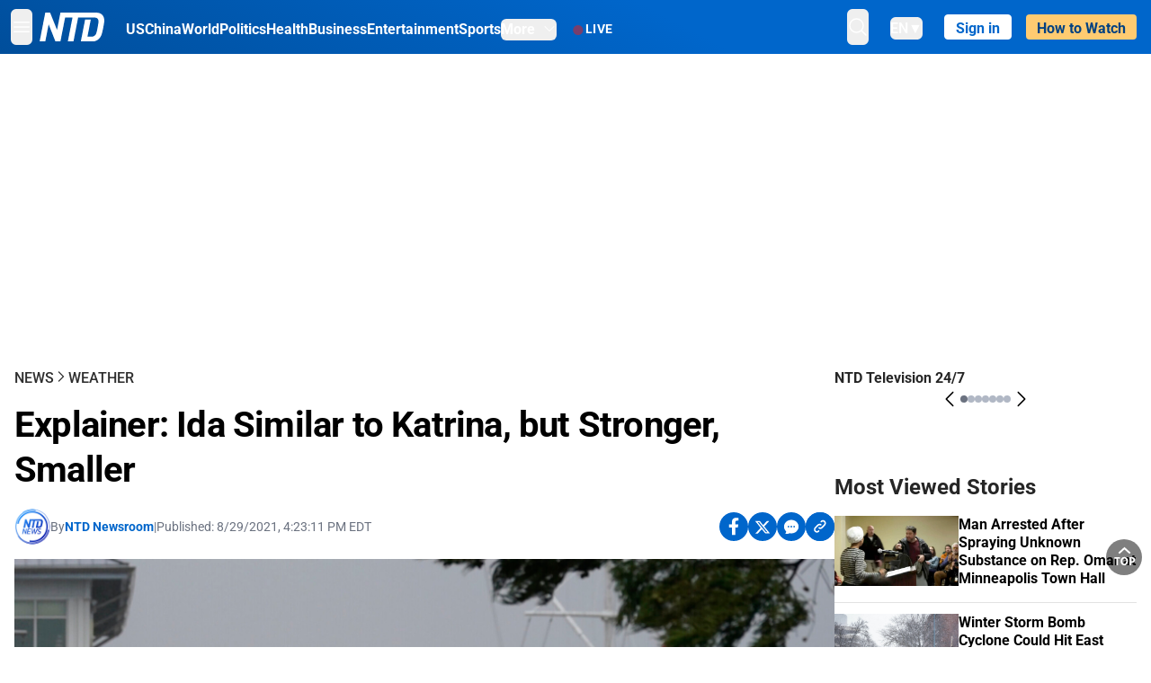

--- FILE ---
content_type: text/html; charset=utf-8
request_url: https://www.ntd.com/explainer-ida-similar-to-katrina-but-stronger-smaller_668124.html
body_size: 35341
content:
<!DOCTYPE html><html lang="en"><head><meta property="og:site_name" content="NTD"/><meta charSet="UTF-8"/><link rel="icon" type="image/x-icon" href="/favicon.ico" sizes="any"/><link rel="icon" type="image/png" sizes="32x32" href="/images/favicons/ntd-favicon-32x32.png"/><link rel="icon" type="image/png" sizes="16x16" href="/images/favicons/ntd-favicon-16x16.png"/><link rel="apple-touch-icon" href="/images/favicons/ntd-apple-touch-icon-120x120.png"/><link rel="manifest" href="/site.webmanifest"/><meta name="viewport" content="width=device-width,initial-scale=1"/><title>Explainer: Ida Similar to Katrina, but Stronger, Smaller | NTD</title><meta name="robots" content="index,follow"/><meta name="description" content="NTD - To uplift and inform society by publishing quality content that embodies integrity, dignity, and the best of humanity."/><meta name="twitter:card" content="summary_large_image"/><meta name="twitter:site" content="@NTDNews"/><meta property="og:title" content="Explainer: Ida Similar to Katrina, but Stronger, Smaller"/><meta property="og:description" content="NTD - To uplift and inform society by publishing quality content that embodies integrity, dignity, and the best of humanity."/><meta property="og:url" content="https://www.ntd.com/explainer-ida-similar-to-katrina-but-stronger-smaller_668124.html"/><meta property="og:type" content="article"/><meta property="article:published_time" content="2021-08-29T20:23:11.000Z"/><meta property="article:modified_time" content="2025-01-03T18:43:15.000Z"/><meta property="article:section" content="Weather"/><meta property="og:image" content="https://i.ntd.com/assets/uploads/2021/08/Ida-approaching-e1630265640580-900x506.jpg"/><meta property="og:image:alt" content="A man takes pictures of high waves along the shore of Lake Pontchartrain as Hurricane Ida nears, in New Orleans, La., on Aug. 29, 2021. (Gerald Herbert/AP Photo)"/><meta property="og:image:secure_url" content="https://i.ntd.com/assets/uploads/2021/08/Ida-approaching-e1630265640580-900x506.jpg"/><meta property="og:locale" content="en"/><link rel="canonical" href="https://www.ntd.com/explainer-ida-similar-to-katrina-but-stronger-smaller_668124.html"/><meta property="build-version" content="3.5.0"/><meta property="keywords" content="hurricane, Hurricane Ida"/><script type="application/ld+json">{"@context":"https://schema.org","@type":"NewsArticle","keywords":"hurricane, Hurricane Ida","description":"","mainEntityOfPage":{"@type":"WebPage","@id":"https://www.ntd.com"},"headline":"Explainer: Ida Similar to Katrina, but Stronger, Smaller","image":["https://i.ntd.com/assets/uploads/2021/08/Ida-approaching-e1630265640580-900x506.jpg"],"articleSection":"Weather","dateCreated":"2021-08-29T20:23:11.000Z","datePublished":"2021-08-29T20:23:11.000Z","dateModified":"2025-01-03T18:43:15.000Z","author":{"@type":"Person","name":"NTD"},"publisher":{"@type":"Organization","name":"NTD","logo":{"@type":"ImageObject","url":"https://www.ntd.com/images/ENTD270.jpeg"}},"articleBody":"","isAccessibleForFree":true}</script><script type="application/ld+json">{"@context":"https://schema.org","@type":"BreadcrumbList","itemListElement":[{"@type":"ListItem","position":1,"item":{"@id":"https://www.ntd.com","name":"Home"}},{"@type":"ListItem","position":2,"item":{"@id":"https://www.ntd.com/news","name":"News"}},{"@type":"ListItem","position":3,"item":{"@id":"https://www.ntd.com/weather","name":"Weather"}}]}</script><link rel="preload" href="https://i.ntd.com/assets/uploads/2021/08/Ida-approaching-e1630265640580-900x506.jpg" as="image" fetchpriority="high"/><meta name="next-head-count" content="30"/><link rel="stylesheet" href="https://subs.epochbase.com/lib/template.css"/><link rel="preconnect" href="https://fonts.googleapis.com"/><link rel="preconnect" href="https://fonts.gstatic.com" crossorigin="anonymous"/><link rel="stylesheet" data-href="https://fonts.googleapis.com/css2?family=Noto+Serif:wght@100..900&amp;display=swap"/><script type="text/javascript">if(/com.ntd./i.test(navigator.userAgent)){window.isApp=true;}</script><link rel="preconnect" href="https://fonts.gstatic.com" crossorigin /><link rel="preload" href="/_next/static/media/d27c3c4c48653461-s.p.woff2" as="font" type="font/woff2" crossorigin="anonymous" data-next-font="size-adjust"/><link rel="preload" href="/_next/static/media/2329f82f48d3e252-s.p.woff2" as="font" type="font/woff2" crossorigin="anonymous" data-next-font="size-adjust"/><link rel="preload" href="/_next/static/media/4046ec9b7a3cd7ce-s.p.woff2" as="font" type="font/woff2" crossorigin="anonymous" data-next-font="size-adjust"/><link rel="preload" href="/_next/static/media/677590baa4ca2e13-s.p.woff2" as="font" type="font/woff2" crossorigin="anonymous" data-next-font="size-adjust"/><link rel="preload" href="/_next/static/media/48ee0eb829fd67dc-s.p.woff2" as="font" type="font/woff2" crossorigin="anonymous" data-next-font="size-adjust"/><link rel="preload" href="/_next/static/media/bd4e47cdb1b92e8e-s.p.woff2" as="font" type="font/woff2" crossorigin="anonymous" data-next-font="size-adjust"/><link rel="preload" href="/_next/static/media/dedba05d74695149-s.p.woff2" as="font" type="font/woff2" crossorigin="anonymous" data-next-font="size-adjust"/><link rel="preload" href="/_next/static/media/aacbf89b63ff3595-s.p.woff2" as="font" type="font/woff2" crossorigin="anonymous" data-next-font="size-adjust"/><link rel="preload" href="/_next/static/media/d0b56fc3015f351f-s.p.woff2" as="font" type="font/woff2" crossorigin="anonymous" data-next-font="size-adjust"/><link rel="preload" href="/_next/static/css/fb4f27a6ff397d90.css" as="style"/><link rel="stylesheet" href="/_next/static/css/fb4f27a6ff397d90.css" data-n-g=""/><link rel="preload" href="/_next/static/css/f09d717aa85bdceb.css" as="style"/><link rel="stylesheet" href="/_next/static/css/f09d717aa85bdceb.css" data-n-p=""/><link rel="preload" href="/_next/static/css/5a5c8557a6fe8041.css" as="style"/><link rel="stylesheet" href="/_next/static/css/5a5c8557a6fe8041.css"/><noscript data-n-css=""></noscript><script defer="" nomodule="" src="/_next/static/chunks/polyfills-42372ed130431b0a.js"></script><script defer="" src="/_next/static/chunks/1033-542a31019ab750d4.js"></script><script defer="" src="/_next/static/chunks/7742-3706c8acab8bc7d3.js"></script><script defer="" src="/_next/static/chunks/5535.3cb1d9be360250dc.js"></script><script defer="" src="/_next/static/chunks/2901-7863ab772e459b67.js"></script><script defer="" src="/_next/static/chunks/5458.805473cf745e0c93.js"></script><script defer="" src="/_next/static/chunks/7912.b5038670c48b053e.js"></script><script src="/_next/static/chunks/webpack-1ffcbe8bf59ac1db.js" defer=""></script><script src="/_next/static/chunks/framework-945b357d4a851f4b.js" defer=""></script><script src="/_next/static/chunks/main-e15b98b38f8b9694.js" defer=""></script><script src="/_next/static/chunks/pages/_app-80e93ffcb239c53c.js" defer=""></script><script src="/_next/static/chunks/6492-a996f978e6c43eb4.js" defer=""></script><script src="/_next/static/chunks/5356-77ab64184dd0c10c.js" defer=""></script><script src="/_next/static/chunks/1618-0b10327cd71e6afb.js" defer=""></script><script src="/_next/static/chunks/2407-75e4824211c75cd2.js" defer=""></script><script src="/_next/static/chunks/pages/%5Burl%5D-49ad1feaf1951106.js" defer=""></script><script src="/_next/static/792cbc76e4bf7a1ed11bd085fcad1d860da5ecc1/_buildManifest.js" defer=""></script><script src="/_next/static/792cbc76e4bf7a1ed11bd085fcad1d860da5ecc1/_ssgManifest.js" defer=""></script><style data-href="https://fonts.googleapis.com/css2?family=Noto+Serif:wght@100..900&display=swap">@font-face{font-family:'Noto Serif';font-style:normal;font-weight:100;font-stretch:normal;font-display:swap;src:url(https://fonts.gstatic.com/l/font?kit=ga6iaw1J5X9T9RW6j9bNVls-hfgvz8JcMofYTa32J4wsL2JAlAhZqFGjww&skey=ff3f102bd67fc93c&v=v33) format('woff')}@font-face{font-family:'Noto Serif';font-style:normal;font-weight:200;font-stretch:normal;font-display:swap;src:url(https://fonts.gstatic.com/l/font?kit=ga6iaw1J5X9T9RW6j9bNVls-hfgvz8JcMofYTa32J4wsL2JAlAhZKFCjww&skey=ff3f102bd67fc93c&v=v33) format('woff')}@font-face{font-family:'Noto Serif';font-style:normal;font-weight:300;font-stretch:normal;font-display:swap;src:url(https://fonts.gstatic.com/l/font?kit=ga6iaw1J5X9T9RW6j9bNVls-hfgvz8JcMofYTa32J4wsL2JAlAhZ9lCjww&skey=ff3f102bd67fc93c&v=v33) format('woff')}@font-face{font-family:'Noto Serif';font-style:normal;font-weight:400;font-stretch:normal;font-display:swap;src:url(https://fonts.gstatic.com/l/font?kit=ga6iaw1J5X9T9RW6j9bNVls-hfgvz8JcMofYTa32J4wsL2JAlAhZqFCjww&skey=ff3f102bd67fc93c&v=v33) format('woff')}@font-face{font-family:'Noto Serif';font-style:normal;font-weight:500;font-stretch:normal;font-display:swap;src:url(https://fonts.gstatic.com/l/font?kit=ga6iaw1J5X9T9RW6j9bNVls-hfgvz8JcMofYTa32J4wsL2JAlAhZmlCjww&skey=ff3f102bd67fc93c&v=v33) format('woff')}@font-face{font-family:'Noto Serif';font-style:normal;font-weight:600;font-stretch:normal;font-display:swap;src:url(https://fonts.gstatic.com/l/font?kit=ga6iaw1J5X9T9RW6j9bNVls-hfgvz8JcMofYTa32J4wsL2JAlAhZdlejww&skey=ff3f102bd67fc93c&v=v33) format('woff')}@font-face{font-family:'Noto Serif';font-style:normal;font-weight:700;font-stretch:normal;font-display:swap;src:url(https://fonts.gstatic.com/l/font?kit=ga6iaw1J5X9T9RW6j9bNVls-hfgvz8JcMofYTa32J4wsL2JAlAhZT1ejww&skey=ff3f102bd67fc93c&v=v33) format('woff')}@font-face{font-family:'Noto Serif';font-style:normal;font-weight:800;font-stretch:normal;font-display:swap;src:url(https://fonts.gstatic.com/l/font?kit=ga6iaw1J5X9T9RW6j9bNVls-hfgvz8JcMofYTa32J4wsL2JAlAhZKFejww&skey=ff3f102bd67fc93c&v=v33) format('woff')}@font-face{font-family:'Noto Serif';font-style:normal;font-weight:900;font-stretch:normal;font-display:swap;src:url(https://fonts.gstatic.com/l/font?kit=ga6iaw1J5X9T9RW6j9bNVls-hfgvz8JcMofYTa32J4wsL2JAlAhZAVejww&skey=ff3f102bd67fc93c&v=v33) format('woff')}@font-face{font-family:'Noto Serif';font-style:normal;font-weight:100 900;font-stretch:100%;font-display:swap;src:url(https://fonts.gstatic.com/s/notoserif/v33/ga6daw1J5X9T9RW6j9bNVls-hfgvz8JcMofYTYf3D33WsNFHuQk.woff2) format('woff2');unicode-range:U+0460-052F,U+1C80-1C8A,U+20B4,U+2DE0-2DFF,U+A640-A69F,U+FE2E-FE2F}@font-face{font-family:'Noto Serif';font-style:normal;font-weight:100 900;font-stretch:100%;font-display:swap;src:url(https://fonts.gstatic.com/s/notoserif/v33/ga6daw1J5X9T9RW6j9bNVls-hfgvz8JcMofYTYf-D33WsNFHuQk.woff2) format('woff2');unicode-range:U+0301,U+0400-045F,U+0490-0491,U+04B0-04B1,U+2116}@font-face{font-family:'Noto Serif';font-style:normal;font-weight:100 900;font-stretch:100%;font-display:swap;src:url(https://fonts.gstatic.com/s/notoserif/v33/ga6daw1J5X9T9RW6j9bNVls-hfgvz8JcMofYTYf2D33WsNFHuQk.woff2) format('woff2');unicode-range:U+1F00-1FFF}@font-face{font-family:'Noto Serif';font-style:normal;font-weight:100 900;font-stretch:100%;font-display:swap;src:url(https://fonts.gstatic.com/s/notoserif/v33/ga6daw1J5X9T9RW6j9bNVls-hfgvz8JcMofYTYf5D33WsNFHuQk.woff2) format('woff2');unicode-range:U+0370-0377,U+037A-037F,U+0384-038A,U+038C,U+038E-03A1,U+03A3-03FF}@font-face{font-family:'Noto Serif';font-style:normal;font-weight:100 900;font-stretch:100%;font-display:swap;src:url(https://fonts.gstatic.com/s/notoserif/v33/ga6daw1J5X9T9RW6j9bNVls-hfgvz8JcMofYTYeGD33WsNFHuQk.woff2) format('woff2');unicode-range:U+0302-0303,U+0305,U+0307-0308,U+0310,U+0312,U+0315,U+031A,U+0326-0327,U+032C,U+032F-0330,U+0332-0333,U+0338,U+033A,U+0346,U+034D,U+0391-03A1,U+03A3-03A9,U+03B1-03C9,U+03D1,U+03D5-03D6,U+03F0-03F1,U+03F4-03F5,U+2016-2017,U+2034-2038,U+203C,U+2040,U+2043,U+2047,U+2050,U+2057,U+205F,U+2070-2071,U+2074-208E,U+2090-209C,U+20D0-20DC,U+20E1,U+20E5-20EF,U+2100-2112,U+2114-2115,U+2117-2121,U+2123-214F,U+2190,U+2192,U+2194-21AE,U+21B0-21E5,U+21F1-21F2,U+21F4-2211,U+2213-2214,U+2216-22FF,U+2308-230B,U+2310,U+2319,U+231C-2321,U+2336-237A,U+237C,U+2395,U+239B-23B7,U+23D0,U+23DC-23E1,U+2474-2475,U+25AF,U+25B3,U+25B7,U+25BD,U+25C1,U+25CA,U+25CC,U+25FB,U+266D-266F,U+27C0-27FF,U+2900-2AFF,U+2B0E-2B11,U+2B30-2B4C,U+2BFE,U+3030,U+FF5B,U+FF5D,U+1D400-1D7FF,U+1EE00-1EEFF}@font-face{font-family:'Noto Serif';font-style:normal;font-weight:100 900;font-stretch:100%;font-display:swap;src:url(https://fonts.gstatic.com/s/notoserif/v33/ga6daw1J5X9T9RW6j9bNVls-hfgvz8JcMofYTYf1D33WsNFHuQk.woff2) format('woff2');unicode-range:U+0102-0103,U+0110-0111,U+0128-0129,U+0168-0169,U+01A0-01A1,U+01AF-01B0,U+0300-0301,U+0303-0304,U+0308-0309,U+0323,U+0329,U+1EA0-1EF9,U+20AB}@font-face{font-family:'Noto Serif';font-style:normal;font-weight:100 900;font-stretch:100%;font-display:swap;src:url(https://fonts.gstatic.com/s/notoserif/v33/ga6daw1J5X9T9RW6j9bNVls-hfgvz8JcMofYTYf0D33WsNFHuQk.woff2) format('woff2');unicode-range:U+0100-02BA,U+02BD-02C5,U+02C7-02CC,U+02CE-02D7,U+02DD-02FF,U+0304,U+0308,U+0329,U+1D00-1DBF,U+1E00-1E9F,U+1EF2-1EFF,U+2020,U+20A0-20AB,U+20AD-20C0,U+2113,U+2C60-2C7F,U+A720-A7FF}@font-face{font-family:'Noto Serif';font-style:normal;font-weight:100 900;font-stretch:100%;font-display:swap;src:url(https://fonts.gstatic.com/s/notoserif/v33/ga6daw1J5X9T9RW6j9bNVls-hfgvz8JcMofYTYf6D33WsNFH.woff2) format('woff2');unicode-range:U+0000-00FF,U+0131,U+0152-0153,U+02BB-02BC,U+02C6,U+02DA,U+02DC,U+0304,U+0308,U+0329,U+2000-206F,U+20AC,U+2122,U+2191,U+2193,U+2212,U+2215,U+FEFF,U+FFFD}</style></head><body><noscript><iframe src="https://www.googletagmanager.com/ns.html?id=GTM-K52XVPF" height="0" width="0" style="display:none;visibility:hidden"></iframe></noscript><div id="__next"><div lang="en"><div class="__variable_8c00a5 font-sans" id="headlessui-portal-root"><div class="relative z-10 bg-white dark:bg-black"><div style="background:linear-gradient(208deg, #0066CB 41.12%, #004181 131.51%)" class="Header_header__ds50R sticky top-0 z-[1200]"><div class="mx-auto flex h-[60px] max-w-[1300px] items-center justify-between gap-4 px-4 py-2 md:justify-between 2xl:px-0"><div class="flex items-center"><div class="" data-headlessui-state=""><div class="flex flex-none items-center sm:space-x-1"><button type="button" class="-ml-1 mr-2 inline-flex items-center justify-center rounded-md py-2 text-white focus:outline-none sm:mr-0" id="headlessui-popover-button-:R2mt6:" aria-expanded="false" data-headlessui-state=""><span class="sr-only">Open menu</span><svg xmlns="http://www.w3.org/2000/svg" fill="none" viewBox="0 0 24 24" stroke-width="1.5" stroke="currentColor" aria-hidden="true" class="size-6"><path stroke-linecap="round" stroke-linejoin="round" d="M3.75 6.75h16.5M3.75 12h16.5m-16.5 5.25h16.5"></path></svg></button></div></div><a class="contents" href="/"><span class="sr-only">NTD Television</span><img class="mr-4 w-[58px] sm:ml-2 sm:mr-6 sm:w-[72px]" src="https://i.ntd.com/assets/themes/ntd/images/NTDLogo.svg" alt="NTD Television" width="300" height="132" title="NTD Television"/></a><div class="hidden w-auto xl:block"><div class="mt-1 flex items-center justify-between gap-x-5"><a href="/us" class="flex-shrink-0"><span class="w-full text-base font-bold text-white">US</span></a><a href="/china" class="flex-shrink-0"><span class="w-full text-base font-bold text-white">China</span></a><a href="/world" class="flex-shrink-0"><span class="w-full text-base font-bold text-white">World</span></a><a href="/politics" class="flex-shrink-0"><span class="w-full text-base font-bold text-white">Politics</span></a><a href="/health-news" class="flex-shrink-0"><span class="w-full text-base font-bold text-white">Health</span></a><a href="/business" class="flex-shrink-0"><span class="w-full text-base font-bold text-white">Business</span></a><a href="/entertainment" class="flex-shrink-0"><span class="w-full text-base font-bold text-white">Entertainment</span></a><a href="/sports" class="flex-shrink-0"><span class="w-full text-base font-bold text-white">Sports</span></a><nav class="space-x-10"><div class="relative" data-headlessui-state=""><button type="button" class="group inline-flex items-center rounded-md text-base font-bold text-white focus:outline-none" id="headlessui-popover-button-:R16mt6:" aria-expanded="false" data-headlessui-state=""><span class="min-w-fit">More</span><svg xmlns="http://www.w3.org/2000/svg" viewBox="0 0 24 24" fill="currentColor" aria-hidden="true" class="mb-0.5 ml-2 w-4 fill-white"><path fill-rule="evenodd" d="M12.53 16.28a.75.75 0 01-1.06 0l-7.5-7.5a.75.75 0 011.06-1.06L12 14.69l6.97-6.97a.75.75 0 111.06 1.06l-7.5 7.5z" clip-rule="evenodd"></path></svg></button></div></nav></div></div><a class="mt-1 hidden flex-shrink-0 items-center gap-1 px-4 xl:flex" href="/live"><span class="animate-pulse text-[26px] leading-3 text-[#EC1D19]">●</span><span class="text-sm font-semibold tracking-wide text-white">LIVE</span></a></div><div class="flex items-center"><div data-headlessui-state=""><button type="button" class="mr-6 hidden items-center justify-center rounded-md py-2 text-white focus:outline-none sm:inline-flex" id="headlessui-popover-button-:R36t6:" aria-expanded="false" data-headlessui-state=""><span class="sr-only">search</span><svg xmlns="http://www.w3.org/2000/svg" fill="none" viewBox="0 0 24 24" stroke-width="1.5" stroke="currentColor" aria-hidden="true" class="size-6 stroke-white"><path stroke-linecap="round" stroke-linejoin="round" d="M21 21l-5.197-5.197m0 0A7.5 7.5 0 105.196 5.196a7.5 7.5 0 0010.607 10.607z"></path></svg></button></div><nav class="hidden space-x-10 sm:flex"><div class="relative" data-headlessui-state=""><button type="button" class="group mr-6 mt-1 inline-flex items-center rounded-md text-[16px] font-medium text-white focus:outline-none focus:ring-0" id="headlessui-popover-button-:R56t6:" aria-expanded="false" data-headlessui-state=""><span class="min-w-fit">EN</span><span>▼</span></button></div></nav><div id="login_wrapper" class=""></div><a class="pb-0.25 ml-2 h-7 flex-shrink-0 rounded bg-[#FFCB71] px-2 pt-1 !text-[#004181] md:ml-4 md:px-3" href="/watch"><div class="text-base font-semibold">How to Watch</div></a></div></div></div><!--$--><div class="m-auto items-center justify-center overflow-hidden print:hidden hidden md:flex" style="min-height:314px"><div id="article_top_ads"></div></div><!--/$--><div class="post theme"><main class="main mx-auto max-w-[1300px] gap-11 px-4 xl:flex 2xl:px-0"><div class="w-full flex-1 pt-6 lg:px-0 lg:pt-9 xl:w-[920px]"><article class="bg-white"><header><div data-label="post-default-breadcrumbs" class="theme-app-hidden scroll flex items-center gap-2 whitespace-nowrap uppercase text-sm text-[#2f2f2f] font-medium leading-tight lg:text-base lg:leading-snug mb-4"><a class="" href="/news">News</a><svg xmlns="http://www.w3.org/2000/svg" fill="none" viewBox="0 0 24 24" stroke-width="2" stroke="currentColor" aria-hidden="true" width="16" class="-mt-[5px] shrink-0 text-[#2f2f2f]"><path stroke-linecap="round" stroke-linejoin="round" d="M8.25 4.5l7.5 7.5-7.5 7.5"></path></svg><a class="" href="/weather">Weather</a></div><h1 class="mb-4 max-w-4xl text-[26px] font-bold leading-[120%] tracking-[-0.52px] lg:text-[40px] lg:leading-tight lg:tracking-[-0.8px]">Explainer: Ida Similar to Katrina, but Stronger, Smaller</h1><div class="flex flex-col flex-wrap gap-1.5 text-sm text-[#6B7280] md:flex-row md:items-center mb-4 mt-[18px]"><div class="flex items-center gap-2 text-sm"><a href="/author/ntd-newsroom"><img alt="NTD Newsroom" title="NTD Newsroom" loading="lazy" width="40" height="40" decoding="async" data-nimg="1" class="flex rounded-full" style="color:transparent" src="https://i.ntd.com/assets/uploads/2024/05/id996033-NTD-News-logo-square.png"/></a><div class="flex flex-col"><div class="item-center flex gap-2">By<div class="font-bold text-[#0066CB]"><a class="no-underline hover:underline" href="/author/ntd-newsroom">NTD Newsroom</a></div></div><div class="item-center flex flex-col flex-wrap divide-gray-200 text-gray-800 xs:flex-row xs:gap-3 xs:divide-x"></div></div></div><div class="hidden md:block">|</div><span>Published:<!-- --> <!-- -->8/29/2021, 4:23:11 PM EDT</span><div class="hidden flex-1 md:block"></div><!--$--><div class="flex gap-2 items-center"><button data-tip="Share on Facebook" class="bg-[#0066CB] rounded-full size-8 justify-center items-center flex just text-white" type="button"><svg viewBox="0 0 11 17" fill="none" xmlns="http://www.w3.org/2000/svg" class="size-5"><g clip-path="url(#facebook_svg__a)"><path d="m9.343 9.393.457-2.99H6.944v-1.94c0-.818.4-1.615 1.678-1.615H9.92V.303S8.742.1 7.616.1c-2.352 0-3.89 1.431-3.89 4.024v2.278H1.113v2.99h2.615v7.227h3.217V9.393h2.4Z" fill="currentColor"></path></g><defs><clipPath id="facebook_svg__a"><path fill="currentColor" transform="translate(.377 .1)" d="M0 0h10.279v16.519H0z"></path></clipPath></defs></svg></button><button data-tip="Share on Twitter" class="bg-[#0066CB] rounded-full size-8 justify-center items-center flex just text-white" type="button"><svg width="18" height="15" fill="none" xmlns="http://www.w3.org/2000/svg" class=""><path fill-rule="evenodd" clip-rule="evenodd" d="M5.925.695H.684L6.898 8.29l-5.817 6.37H3.77l4.4-4.818 3.906 4.774h5.242L10.922 6.8l.01.014L16.44.784h-2.687l-4.09 4.478L5.925.695Zm-2.348 1.33h1.632l9.215 11.26h-1.632L3.577 2.025Z" fill="#fff"></path></svg></button><button class="bg-[#0066CB] rounded-full size-8 justify-center items-center flex just text-white" type="button" data-tip="Copy link"><svg xmlns="http://www.w3.org/2000/svg" viewBox="0 0 24 24" fill="currentColor" aria-hidden="true" class="size-5"><path fill-rule="evenodd" d="M4.804 21.644A6.707 6.707 0 006 21.75a6.721 6.721 0 003.583-1.029c.774.182 1.584.279 2.417.279 5.322 0 9.75-3.97 9.75-9 0-5.03-4.428-9-9.75-9s-9.75 3.97-9.75 9c0 2.409 1.025 4.587 2.674 6.192.232.226.277.428.254.543a3.73 3.73 0 01-.814 1.686.75.75 0 00.44 1.223zM8.25 10.875a1.125 1.125 0 100 2.25 1.125 1.125 0 000-2.25zM10.875 12a1.125 1.125 0 112.25 0 1.125 1.125 0 01-2.25 0zm4.875-1.125a1.125 1.125 0 100 2.25 1.125 1.125 0 000-2.25z" clip-rule="evenodd"></path></svg></button><div class="flex cursor-pointer items-center gap-1" id="share_now"><button class="bg-[#0066CB] rounded-full size-8 justify-center items-center flex just text-white" type="button" data-tip="Share"><svg xmlns="http://www.w3.org/2000/svg" width="32" height="32" fill="none"><circle cx="16" cy="16" r="16" fill="#0066CB"></circle><path d="M18.988 8.727c-.303.017-.605.052-.89.158-.454.175-.89.438-1.26.825a.86.86 0 0 0-.262.276.906.906 0 0 0 .118 1.085.835.835 0 0 0 .316.208.806.806 0 0 0 .722-.084.86.86 0 0 0 .265-.274c.185-.193.403-.299.638-.386.587-.211 1.31-.123 1.78.386.654.684.654 1.825 0 2.528l-2.519 2.633c-.739.772-1.343.842-1.78.825-.436-.018-.688-.228-.688-.228a.827.827 0 0 0-.645-.084.837.837 0 0 0-.296.155.878.878 0 0 0-.217.262.917.917 0 0 0 .319 1.211s.57.387 1.41.44c.84.052 2.015-.282 3.039-1.37l2.518-2.633c1.31-1.37 1.31-3.581 0-4.933a3.225 3.225 0 0 0-1.628-.93c-.303-.07-.638-.07-.94-.053v-.017Zm-3.358 4.055c-.84-.036-1.998.263-2.989 1.316l-2.518 2.633c-1.31 1.37-1.31 3.581 0 4.933.94.983 2.283 1.264 3.458.825.454-.175.89-.439 1.26-.825a.86.86 0 0 0 .262-.277.905.905 0 0 0-.118-1.085.836.836 0 0 0-.316-.207.804.804 0 0 0-.722.083.86.86 0 0 0-.265.275c-.185.193-.403.298-.638.386-.588.21-1.31.123-1.78-.386-.654-.685-.654-1.826 0-2.528l2.519-2.633c.671-.702 1.259-.79 1.73-.773.47.018.788.158.788.158a.82.82 0 0 0 .697.152.825.825 0 0 0 .328-.165.87.87 0 0 0 .23-.296.91.91 0 0 0-.197-1.052.828.828 0 0 0-.32-.183s-.57-.351-1.41-.386v.035Z" fill="#fff"></path></svg></button><div></div></div></div><!--/$--></div></header><figure><img alt="Explainer: Ida Similar to Katrina, but Stronger, Smaller" fetchpriority="high" width="600" height="400" decoding="async" data-nimg="1" class="w-full overflow-hidden bg-gray-100 object-cover aspect-video" style="color:transparent" src="https://i.ntd.com/assets/uploads/2021/08/Ida-approaching-e1630265640580-900x506.jpg"/><figcaption class="font-regular caption border-b border-b-gray-200 px-1 py-2 text-xs text-gray-500">A man takes pictures of high waves along the shore of Lake Pontchartrain as Hurricane Ida nears, in New Orleans, La., on Aug. 29, 2021. (Gerald Herbert/AP Photo)</figcaption></figure><div data-post-content="true" class="post_content" id="post_content" data-testid="post_content"><p>Hurricane Ida is looking eerily like a dangerous and perhaps scarier sequel to 2005’s Hurricane Katrina, the costliest storm in American history. But there are a few still-to-come twists that could make Ida nastier in some ways, but not quite as horrific in others.</p><p>“The main story with Katrina was storm surge damage, and over a vast area. The main story with Ida will be a combination of wind, storm surge, and fresh water flooding damage,” said meteorologist Jeff Masters, who flew hurricane missions for the government and founded Weather Underground.</p><p>What could be different is crucial though: direction, size, and strength.</p><p>Ida made landfall as a Category 4 storm with 150 mph winds—just shy of Category 5—on the same calendar date, Aug. 29, as Katrina did 16 years ago, striking the same general part of Louisiana with stronger wind speed, after rapidly strengthening by going over a similar patch of deep warm water that supercharges hurricanes.</p><p>Ida’s northern eyewall made landfall near Port Fourchon, Louisiana, at around 12:50 p.m. ET, according to the NHC. The hurricane has maximum sustained winds of 150 mph and a minimum central pressure of 930 millibars.</p><p>At 2 p.m., the NHC said the storm made its second landfall near Galliano, Louisiana, with maximum sustained winds of 145 mph.</p><p>Katrina weakened quite a bit before landfall, striking Louisiana as a Category 3 storm with 127 mph winds.</p><p>“This has the potential to be more of a natural disaster whereas the big issue in Katrina was more of a man-made one” because of levee failures, said University of Miami hurricane researcher Brian McNoldy. Levee failures pushed Katrina’s death toll to 1,833 and its overall damage to about $176 billion in current dollars, and experts don’t expect Ida to come near those totals.</p><div data-testid="shortcode_img" class="post-figure" style="margin-left:0;margin-right:0;max-width:100%"><figure style="width:min(100%,816px);margin-left:auto;margin-right:auto" class="alignnone"><img src="https://i.ntd.com/assets/uploads/external/2021/08/Hurricane-Ida5-1200x850.jpg" alt="Floodwaters from Hurricane Katrina fill the streets near downtown New Orleans, La., on Aug. 30, 2005. (David J. Phillip/AP Photo)" width="816" height="578" class="cursor-pointer object-cover"/><figcaption class="post_caption max-w-[1000px]"><div class="max-w-[1000px] whitespace-break-spaces"><span>Floodwaters from Hurricane Katrina fill the streets near downtown New Orleans, La., on Aug. 30, 2005. </span><span class="post_caption_credit"><span>David J. Phillip/AP Photo</span></span></div></figcaption></figure></div><div class="my-5"><h2>Different Direction</h2>Ida is coming to the same general place from a slightly different direction. Several hurricane experts fear that difference in angle may put New Orleans more in the dangerous storm quadrant—the right front part of a hurricane—than it was in Katrina, when the city was more devastated by levee failure than storm surge. Katrina’s northeast quadrant pushed 28-foot (8.5-meter) storm surges in Mississippi not New Orleans.</div><p>Ida’s “angle is potentially even worse,” McNoldy said. Because it is smaller "it's not going to as easily create a huge storm surge ... but the angle that this is coming in, I think is more conducive to pushing water into the lake (Pontchartrain).”</p><p>That northwestern path of Ida not only puts New Orleans more in the bullseye than it did in Katrina, but it also more targets Baton Rouge and crucial industrial areas, Masters said. He said Ida is forecast to move through “the just absolute worst place for a hurricane.”</p><p>After making landfall, Hurricane Ida was churning through the far southern Louisiana wetlands, with the more than 2 million people living in and around New Orleans and Baton Rouge up next.</p><p>“It is forecast to track over the industrial corridor between Baton Rouge and New Orleans, which is one of the key infrastructure regions of the U.S., critical to the economy,” Masters said. “You’re probably going to shut down the Mississippi River for barge traffic for multiple weeks."</p><p>Meteorologist Steve Bowen, head of global catastrophe insight at the risk and consulting firm Aon, said the impact will be felt beyond coastal areas.</p><p>“We’re certainly looking at potential losses well into the billions,” Bowen said.</p><div data-testid="shortcode_img" class="post-figure" style="margin-left:0;margin-right:0;max-width:100%"><figure style="width:min(100%,816px);margin-left:auto;margin-right:auto" class="alignnone"><img src="https://i.ntd.com/assets/uploads/2021/08/Hurricane-Ida-2021-8-28_1-1200x800.jpg" alt="Jawan Williams shovels sand for a sandbag held by his son Jayden Williams, before landfall of Hurricane Ida at the Frederick Sigur Civic Center in Chalmette, La., which is part of the Greater New Orleans metropolitan area, on Aug. 28, 2021. (Matthew Hinton/AP Photo)" width="816" height="544" class="cursor-pointer object-cover"/><figcaption class="post_caption max-w-[1000px]"><div class="max-w-[1000px] whitespace-break-spaces"><span>Jawan Williams shovels sand for a sandbag held by his son Jayden Williams, before landfall of Hurricane Ida at the Frederick Sigur Civic Center in Chalmette, La., which is part of the Greater New Orleans metropolitan area, on Aug. 28, 2021. </span><span class="post_caption_credit"><span>Matthew Hinton/AP Photo</span></span></div></figcaption></figure></div><div class="my-5"><h2>Size Matters</h2>The difference is size is not just physically huge, but it matters for damages. Storms that are bigger in width have larger storm surge because of the broader push of the water.</div><p>Ida “is not going to generate the huge storm surge like Katrina did, it’ll have more focused storm surge like (1969’s) Camille,” Masters said.</p><p>But larger-in-size storms are often weaker, Bowen said. There’s a trade off of intense damage in a smaller area versus less damage, but still bad, in a wider area. Bowen and Princeton University’s Gabriel Vecchi said they don't know which scenario would be worse in this case.</p><div data-testid="shortcode_img" class="post-figure" style="margin-left:0;margin-right:0;max-width:100%"><figure style="width:min(100%,816px);margin-left:auto;margin-right:auto" class="alignnone"><img src="https://i.ntd.com/assets/uploads/2021/08/Ida-approaching-e1630265640580-1200x722.jpg" alt="A man takes pictures of high waves along the shore of Lake Pontchartrain as Hurricane Ida nears, in New Orleans, La., on Aug. 29, 2021. (Gerald Herbert/AP Photo)" width="816" height="491" class="cursor-pointer object-cover"/><figcaption class="post_caption max-w-[1000px]"><div class="max-w-[1000px] whitespace-break-spaces"><span>A man takes pictures of high waves along the shore of Lake Pontchartrain as Hurricane Ida nears, in New Orleans, La., on Aug. 29, 2021. </span><span class="post_caption_credit"><span>Gerald Herbert/AP Photo</span></span></div></figcaption></figure></div><div class="my-5"><h2>Rapid Intensification</h2>Ida late Saturday and early Sunday feasted on an eddy of what’s called the Loop Current, going from 105 mph winds to 150 mph winds in just eight hours. The Loop Current is this deep patch of incredibly warm water. It takes warm water off the Yucatan Peninsula does a loop in the Gulf of Mexico and spins up the eastern edge of Florida into the Gulf Stream. Water above 79 degrees F is hurricane fuel.</div><p>Normally when a storm intensifies or stalls it takes up all of the region’s warm water and then hits colder water that starts to weaken the storm or at least keeps it from further strengthening. But these warm water spots keep fueling a storm. Katrina powered up this way and so did Ida, gaining power over an area with hurricane fuel more than 500 feet deep, “just a hot tub,” McNoldy said.</p><p>“Running over these Loop Current (eddys) is a very big deal. It’s really dangerous,” said climate and hurricane scientist Kossin of The Climate Service.</p><p>In the past 40 years more hurricanes are rapidly intensifying more often. Hurricane Grace already rapidly intensified this year and last year Hanna, Laura, Sally, Teddy, Gamma, and Delta all rapidly intensified.</p><div data-testid="shortcode_img" class="post-figure" style="margin-left:0;margin-right:0;max-width:100%"><figure style="width:min(100%,816px);margin-left:auto;margin-right:auto" class="alignnone"><img src="https://i.ntd.com/assets/uploads/2021/08/Hurricane-Ida-satellite-image-e1630255760288-1200x764.jpg" alt="A satellite image shows Hurricane Ida in the Gulf of Mexico and approaching the coast of Louisiana, on Aug. 29, 2021. (NOAA/Handout via Reuters)" width="816" height="520" class="cursor-pointer object-cover"/><figcaption class="post_caption max-w-[1000px]"><div class="max-w-[1000px] whitespace-break-spaces"><span>A satellite image shows Hurricane Ida in the Gulf of Mexico and approaching the coast of Louisiana, on Aug. 29, 2021. </span><span class="post_caption_credit"><span>NOAA/Handout via Reuters</span></span></div></figcaption></figure></div><div class="my-5"><h2>New Eyewall</h2>After a hurricane rapidly intensifies it becomes so strong and its eye so small that it often can't quite keep going that way, so it forms an outer eyewall and the inside eyewall collapses, Kossin said. That's called eyewall replacement.</div><p>When a new eyewall forms, often a storm becomes larger in size but a bit weaker, Kossin said. So key for Ida is when and if that happens. It happened for Katrina, which steadily weakened in the 12 hours before it made landfall.</p><p>Ida has started the process of eyewall replacement, but McNoldy said he doesn't think it matters.</p><p>“It has run out of time to do anything that would make a difference.”</p><div class="my-5"><em>NTD staff contributed to this report</em></div></div><!--$--><div class="m-auto items-center justify-center overflow-hidden print:hidden hidden md:flex" style="min-height:314px;padding:32px 8px 32px 8px"><div id="article_below_ads"></div></div><!--/$--><!--$--><div class="m-auto flex items-center justify-center overflow-hidden print:hidden md:hidden" style="min-height:314px;padding:32px 8px 32px 8px"><div id="below_article_mobile_ads"></div></div><!--/$--><section class="not-format" id="article-comment"><div class="space-y-3 lg:mt-8"><div><iframe src="" width="100%" height="100%"></iframe></div></div></section></article><aside aria-label="Recommendations" class="bg-white py-8 dark:bg-gray-900"><!--$--><h2 class="mb-3 text-2xl font-bold dark:text-white">Recommendations</h2><div class="grid gap-6 md:grid-cols-3"><article class="flex flex-col"><a class="" data-thumbnail="true" target="" href="/trump-says-white-house-closing-in-on-deal-with-democrats-to-avert-shutdown_1122743.html" data-testid="post-thumbnail"><img alt="Trump Says White House Closing In on Deal With Democrats to Avert Shutdown" loading="lazy" width="600" height="400" decoding="async" data-nimg="1" class="w-full overflow-hidden bg-gray-100 object-cover aspect-video" style="color:transparent" src="https://i.ntd.com/assets/uploads/2026/01/id1122744-GettyImages-2258889148-LS.jpg-900x506.webp"/></a><a data-title="true" target="" href="/trump-says-white-house-closing-in-on-deal-with-democrats-to-avert-shutdown_1122743.html"><h3 class="text-heading mt-2.5 text-base font-semibold">Trump Says White House Closing In on Deal With Democrats to Avert Shutdown</h3></a></article><article class="flex flex-col"><a class="" data-thumbnail="true" target="" href="/videos-appear-to-show-alex-pretti-confronting-federal-agents-days-before-being-shot_1122654.html" data-testid="post-thumbnail"><img alt="Videos Appear to Show Alex Pretti Confronting Federal Agents Days Before Being Shot" loading="lazy" width="600" height="400" decoding="async" data-nimg="1" class="w-full overflow-hidden bg-gray-100 object-cover aspect-video" style="color:transparent" src="https://i.ntd.com/assets/uploads/2026/01/id1122659-Alex-Pretti-video-scuffling.jpg.webp"/></a><a data-title="true" target="" href="/videos-appear-to-show-alex-pretti-confronting-federal-agents-days-before-being-shot_1122654.html"><h3 class="text-heading mt-2.5 text-base font-semibold">Videos Appear to Show Alex Pretti Confronting Federal Agents Days Before Being Shot</h3></a></article><article class="flex flex-col"><a class="" data-thumbnail="true" target="" href="/minnesota-agreed-to-greater-cooperation-paving-way-for-reduction-of-federal-agents-homan_1122646.html" data-testid="post-thumbnail"><img alt="Minnesota Agreed to Greater Cooperation, Paving Way for Reduction of Federal Agents: Homan" loading="lazy" width="600" height="400" decoding="async" data-nimg="1" class="w-full overflow-hidden bg-gray-100 object-cover aspect-video" style="color:transparent" src="https://i.ntd.com/assets/uploads/2026/01/id1122639-Tom-Homan-2258854575.jpg-900x506.webp"/></a><a data-title="true" target="" href="/minnesota-agreed-to-greater-cooperation-paving-way-for-reduction-of-federal-agents-homan_1122646.html"><h3 class="text-heading mt-2.5 text-base font-semibold">Minnesota Agreed to Greater Cooperation, Paving Way for Reduction of Federal Agents: Homan</h3></a></article><article class="flex flex-col"><a class="" data-thumbnail="true" target="" href="/democrats-unveil-proposal-for-dhs-changes-as-funding-deadline-approaches_1122571.html" data-testid="post-thumbnail"><img alt="Democrats Unveil Proposal for DHS Changes as Funding Deadline Approaches" loading="lazy" width="600" height="400" decoding="async" data-nimg="1" class="w-full overflow-hidden bg-gray-100 object-cover aspect-video" style="color:transparent" src="https://i.ntd.com/assets/uploads/2026/01/id1122572-01222026-DSC05779-US-CAPITOL.jpg-900x506.webp"/></a><a data-title="true" target="" href="/democrats-unveil-proposal-for-dhs-changes-as-funding-deadline-approaches_1122571.html"><h3 class="text-heading mt-2.5 text-base font-semibold">Democrats Unveil Proposal for DHS Changes as Funding Deadline Approaches</h3></a></article><article class="flex flex-col"><a class="" data-thumbnail="true" target="" href="/fbi-executes-search-warrant-at-fulton-county-elections-office_1122461.html" data-testid="post-thumbnail"><img alt="FBI Executes Search Warrant at Fulton County Elections Office" loading="lazy" width="600" height="400" decoding="async" data-nimg="1" class="w-full overflow-hidden bg-gray-100 object-cover aspect-video" style="color:transparent" src="https://i.ntd.com/assets/uploads/2026/01/id1122501-Georgia-Elections-Investigation-AP26028692960594.jpg-900x506.webp"/></a><a data-title="true" target="" href="/fbi-executes-search-warrant-at-fulton-county-elections-office_1122461.html"><h3 class="text-heading mt-2.5 text-base font-semibold">FBI Executes Search Warrant at Fulton County Elections Office</h3></a></article><article class="flex flex-col"><a class="" data-thumbnail="true" target="" href="/trump-touts-upcoming-launch-of-trump-accounts_1122438.html" data-testid="post-thumbnail"><img alt="Trump Touts Upcoming Launch of Trump Accounts" loading="lazy" width="600" height="400" decoding="async" data-nimg="1" class="w-full overflow-hidden bg-gray-100 object-cover aspect-video" style="color:transparent" src="https://i.ntd.com/assets/uploads/2026/01/id1122439-01282026-DSC06830-Trump.jpg-900x506.webp"/></a><a data-title="true" target="" href="/trump-touts-upcoming-launch-of-trump-accounts_1122438.html"><h3 class="text-heading mt-2.5 text-base font-semibold">Trump Touts Upcoming Launch of Trump Accounts</h3></a></article><article class="flex flex-col"><a class="" data-thumbnail="true" target="" href="/federal-reserve-leaves-interest-rates-unchanged-in-first-policy-decision-of-2026-post_1122447.html" data-testid="post-thumbnail"><img alt="Federal Reserve Leaves Interest Rates Unchanged in First Policy Decision of 2026" loading="lazy" width="600" height="400" decoding="async" data-nimg="1" class="w-full overflow-hidden bg-gray-100 object-cover aspect-video" style="color:transparent" src="https://i.ntd.com/assets/uploads/2026/01/id1122545-Jerome-Powell-GettyImages-2258723784.jpg-900x506.webp"/></a><a data-title="true" target="" href="/federal-reserve-leaves-interest-rates-unchanged-in-first-policy-decision-of-2026-post_1122447.html"><h3 class="text-heading mt-2.5 text-base font-semibold">Federal Reserve Leaves Interest Rates Unchanged in First Policy Decision of 2026</h3></a></article><article class="flex flex-col"><a class="" data-thumbnail="true" target="" href="/patel-fbi-chasing-down-threats-to-federal-agents-amid-minneapolis-protests_1122385.html" data-testid="post-thumbnail"><img alt="Patel: FBI ‘Chasing Down’ Threats to Federal Agents Amid Minneapolis Protests" loading="lazy" width="600" height="400" decoding="async" data-nimg="1" class="w-full overflow-hidden bg-gray-100 object-cover aspect-video" style="color:transparent" src="https://i.ntd.com/assets/uploads/2026/01/id1122144-2026-01-23T171109Z_1_LYNXMPEM0M11P_RTROPTP_4_USA-CANADA-CRIME.jpg-900x506.webp"/></a><a data-title="true" target="" href="/patel-fbi-chasing-down-threats-to-federal-agents-amid-minneapolis-protests_1122385.html"><h3 class="text-heading mt-2.5 text-base font-semibold">Patel: FBI ‘Chasing Down’ Threats to Federal Agents Amid Minneapolis Protests</h3></a></article><article class="flex flex-col"><a class="" data-thumbnail="true" target="" href="/trump-bessent-to-host-summit-to-launch-trump-accounts_1122384.html" data-testid="post-thumbnail"><img alt="Trump to Launch Trump Accounts in Summit" loading="lazy" width="600" height="400" decoding="async" data-nimg="1" class="w-full overflow-hidden bg-gray-100 object-cover aspect-video" style="color:transparent" src="https://i.ntd.com/assets/uploads/2026/01/id1122389-trump-2258561080.jpg-900x506.webp"/></a><a data-title="true" target="" href="/trump-bessent-to-host-summit-to-launch-trump-accounts_1122384.html"><h3 class="text-heading mt-2.5 text-base font-semibold">Trump to Launch Trump Accounts in Summit</h3></a></article></div><!--/$--><!--$--><div id="rc-widget-f17013" data-rc-widget="true" data-widget-host="habitat" data-endpoint="//trends.revcontent.com" data-widget-id="283883" class="block" style="margin:20px 0px 0px 0px"></div><!--/$--><!--$--><div id="partnership" class="block"><div id="unit_95162"><a href="https://mixi.media/" rel="nofollow"></a></div></div><!--/$--></aside></div><!--$--><aside role="sidebar" class="xl:w-[336px] post pt-6 lg:pt-9 space-y-14 [&amp;&gt;*:nth-child(2)]:!mt-[30px]"><div class="aspect-video bg-gray-100"></div><!--$--><div class="mb-5 hidden xl:block"><div class="text-2xl font-bold text-heading">Most Viewed Stories</div><div class=""><div class="my-4 flex gap-3"><a href="/man-sprays-unknown-substance-on-rep-ilhan-omar-at-minneapolis-town-hall_1122312.html"><div class="flex items-start gap-3"><div class="shrink-0 overflow-hidden w-[138px]"><img alt="Man Arrested After Spraying Unknown Substance on Rep. Omar at Minneapolis Town Hall" loading="lazy" width="600" height="400" decoding="async" data-nimg="1" class="w-full overflow-hidden bg-gray-100 object-cover aspect-video" style="color:transparent" src="https://i.ntd.com/assets/uploads/2026/01/id1122318-Omar-attacked.jpg-900x506.webp"/></div><h3 class="text-base line-clamp-2 flex-1 font-semibold leading-tight line-clamp-4">Man Arrested After Spraying Unknown Substance on Rep. Omar at Minneapolis Town Hall</h3></div></a></div><div class="my-4 flex gap-3 border-t pt-3"><a href="/winter-storm-bomb-cyclone-could-hit-east-coast-after-arctic-blast_1122481.html"><div class="flex items-start gap-3"><div class="shrink-0 overflow-hidden w-[138px]"><img alt="Winter Storm Bomb Cyclone Could Hit East Coast After Arctic Blast" loading="lazy" width="600" height="400" decoding="async" data-nimg="1" class="w-full overflow-hidden bg-gray-100 object-cover aspect-video" style="color:transparent" src="https://i.ntd.com/assets/uploads/2026/01/id1122482-4-AV_10-900x506.jpg"/></div><h3 class="text-base line-clamp-2 flex-1 font-semibold leading-tight line-clamp-4">Winter Storm Bomb Cyclone Could Hit East Coast After Arctic Blast</h3></div></a></div><div class="my-4 flex gap-3 border-t pt-3"><a href="/white-house-issues-statement-on-remembrance-day_1122147.html"><div class="flex items-start gap-3"><div class="shrink-0 overflow-hidden w-[138px]"><img alt="White House Issues Statement on Remembrance Day" loading="lazy" width="600" height="400" decoding="async" data-nimg="1" class="w-full overflow-hidden bg-gray-100 object-cover aspect-video" style="color:transparent" src="https://i.ntd.com/assets/uploads/2026/01/id1121369-GettyImages-2242452052-OP.jpg-900x506.webp"/></div><h3 class="text-base line-clamp-2 flex-1 font-semibold leading-tight line-clamp-4">White House Issues Statement on Remembrance Day</h3></div></a></div><div class="my-4 flex gap-3 border-t pt-3"><a href="/trump-order-aimed-at-rebuilding-la-homes-after-wildfires_1122193.html"><div class="flex items-start gap-3"><div class="shrink-0 overflow-hidden w-[138px]"><img alt="Trump Signs Executive Order to Help LA Rebuild After 2025 Wildfires" loading="lazy" width="600" height="400" decoding="async" data-nimg="1" class="w-full overflow-hidden bg-gray-100 object-cover aspect-video" style="color:transparent" src="https://i.ntd.com/assets/uploads/2025/01/id1040127-LA-wildfires-AP25011594281282.jpg-900x506.webp"/></div><h3 class="text-base line-clamp-2 flex-1 font-semibold leading-tight line-clamp-4">Trump Signs Executive Order to Help LA Rebuild After 2025 Wildfires</h3></div></a></div><div class="my-4 flex gap-3 border-t pt-3"><a href="/keurig-recalls-more-than-80000-mccafe-k-cup-coffee-pods_1122341.html"><div class="flex items-start gap-3"><div class="shrink-0 overflow-hidden w-[138px]"><img alt="Keurig Recalls More Than 80,000 McCafe K-Cup Coffee Pods" loading="lazy" width="600" height="400" decoding="async" data-nimg="1" class="w-full overflow-hidden bg-gray-100 object-cover aspect-video" style="color:transparent" src="https://i.ntd.com/assets/uploads/2026/01/id1122344-Keurig-GettyImages-465276002.jpg-900x506.webp"/></div><h3 class="text-base line-clamp-2 flex-1 font-semibold leading-tight line-clamp-4">Keurig Recalls More Than 80,000 McCafe K-Cup Coffee Pods</h3></div></a></div><div class="my-4 flex gap-3 border-t pt-3"><a href="/trump-says-noem-isnt-resigning-shes-doing-a-good-job_1122173.html"><div class="flex items-start gap-3"><div class="shrink-0 overflow-hidden w-[138px]"><img alt="Trump Says Noem Isn&#x27;t Resigning: &#x27;She&#x27;s Doing a Good Job&#x27;" loading="lazy" width="600" height="400" decoding="async" data-nimg="1" class="w-full overflow-hidden bg-gray-100 object-cover aspect-video" style="color:transparent" src="https://i.ntd.com/assets/uploads/2025/12/id1111471-GettyImages-2249001570.jpg-900x506.webp"/></div><h3 class="text-base line-clamp-2 flex-1 font-semibold leading-tight line-clamp-4">Trump Says Noem Isn&#x27;t Resigning: &#x27;She&#x27;s Doing a Good Job&#x27;</h3></div></a></div></div></div><!--/$--><div class="sticky top-0"><!--$--><div class="m-auto items-center justify-center overflow-hidden print:hidden hidden md:flex" style="min-height:314px;padding:32px 8px 32px 8px"><div id="article_siderbar_sticky_ads"></div></div><!--/$--></div></aside><!--/$--></main><div class="my-10 md:my-20"><!--$--><div class="m-auto items-center justify-center overflow-hidden print:hidden hidden md:flex" style="min-height:154px;padding:32px 8px 32px 8px"><div id="end_article_ads"></div></div><!--/$--></div></div><footer style="background:linear-gradient(180deg, #0066CB 0%, #003365 100.37%)" class="Footer_footer__MddMJ mx-auto flex w-full"><div class="mx-auto flex w-full max-w-[950px] flex-col items-center space-y-8 p-5 py-10 text-center text-white"><div class="w-full"><form><div class="flex items-center py-4 md:mx-auto lg:mx-0 lg:max-w-none xl:px-0"><div class="flex w-full items-center"><label for="search" class="sr-only">Search</label><div class="relative flex w-full items-center rounded-[12px] border border-gray-300 bg-white px-3"><svg xmlns="http://www.w3.org/2000/svg" fill="none" viewBox="0 0 24 24" stroke-width="1.5" stroke="currentColor" aria-hidden="true" class="size-5 stroke-[#B1B1B1]"><path stroke-linecap="round" stroke-linejoin="round" d="M21 21l-5.197-5.197m0 0A7.5 7.5 0 105.196 5.196a7.5 7.5 0 0010.607 10.607z"></path></svg><input id="search" class="block w-full border-none text-sm text-heading placeholder-[#B1B1B1] focus:border-gray-900 focus:outline-none focus:ring-0 sm:text-sm" placeholder="Search" type="search" required="" value=""/></div></div></div></form></div><nav class="grid w-full grid-cols-2 gap-10 sm:grid-cols-4"><ul class="col-span-1 space-y-4 text-start text-white"><li class="text-base font-bold uppercase"><a class="hover:!text-white" href="/news">News</a></li><ul class="p-0"><li class="text-sm font-medium leading-7"><a href="/us" class="flex hover:!text-white">US</a></li><li class="text-sm font-medium leading-7"><a href="/china" class="flex hover:!text-white">China</a></li><li class="text-sm font-medium leading-7"><a href="/world" class="flex hover:!text-white">World</a></li><li class="text-sm font-medium leading-7"><a href="/business" class="flex hover:!text-white">Business</a></li><li class="text-sm font-medium leading-7"><a href="/weather" class="flex hover:!text-white">Weather</a></li><li class="text-sm font-medium leading-7"><a href="/health" class="flex hover:!text-white">Health</a></li><li class="text-sm font-medium leading-7"><a href="/science" class="flex hover:!text-white">Sci &amp;Tech</a></li><li class="text-sm font-medium leading-7"><a href="/entertainment" class="flex hover:!text-white">Entertainment</a></li><li class="text-sm font-medium leading-7"><a href="/sports" class="flex hover:!text-white">Sports</a></li></ul></ul><ul class="col-span-1 space-y-4 text-start text-white"><li class="text-base font-bold uppercase"><a class="hover:!text-white" href="/programs">Programs</a></li><ul class="p-0"><li class="text-sm font-medium leading-7"><a href="/ntdplus/capitol-report" class="flex hover:!text-white">Capitol Report</a></li><li class="text-sm font-medium leading-7"><a href="/ntd-evening-news" class="flex hover:!text-white">NTD Evening News</a></li><li class="text-sm font-medium leading-7"><a href="/international-reporters-roundtable" class="flex hover:!text-white">International Roundtable</a></li><li class="text-sm font-medium leading-7"><a href="/ntd-primetime" class="flex hover:!text-white">NTD Primetime</a></li><li class="text-sm font-medium leading-7"><a href="/ntdplus/china-in-focus" class="flex hover:!text-white">China in Focus</a></li><li class="text-sm font-medium leading-7"><a href="/ntdplus/piano-talks" class="flex hover:!text-white">Piano Talks</a></li><li class="text-sm font-medium leading-7"><a href="/ntdplus/vital-signs" class="flex hover:!text-white">Vital Signs</a></li><li class="text-sm font-medium leading-7"><a href="/ntd-news-today" class="flex hover:!text-white">NTD News Today</a></li><li class="text-sm font-medium leading-7"><a href="/programs" class="flex hover:!text-white">View All Shows<svg xmlns="http://www.w3.org/2000/svg" fill="none" viewBox="0 0 24 24" stroke-width="1.5" stroke="currentColor" aria-hidden="true" class="ml-1 w-4 stroke-[3px]"><path stroke-linecap="round" stroke-linejoin="round" d="M8.25 4.5l7.5 7.5-7.5 7.5"></path></svg></a></li></ul></ul><ul class="col-span-1 space-y-4 text-start text-white"><li class="text-base font-bold uppercase"><a class="hover:!text-white" href="/life">Lifestyle</a></li><ul class="p-0"><li class="text-sm font-medium leading-7"><a href="/food" class="flex hover:!text-white">Food</a></li><li class="text-sm font-medium leading-7"><a href="/travel" class="flex hover:!text-white">Travel</a></li><li class="text-sm font-medium leading-7"><a href="/beauty" class="flex hover:!text-white">Beauty</a></li><li class="text-sm font-medium leading-7"><a href="/sports" class="flex hover:!text-white">Sports</a></li><li class="text-sm font-medium leading-7"><a href="/personal-finance" class="flex hover:!text-white">Personal Finance</a></li><li class="text-sm font-medium leading-7"><a href="/inspired" class="flex hover:!text-white">Inspired</a></li></ul></ul><ul class="col-span-1 space-y-4 text-start text-white"><li class="text-base font-bold uppercase"><a class="hover:!text-white" href="/about.htm">About NTD</a></li><ul class="p-0"><li class="text-sm font-medium leading-7"><a href="/about.htm" class="flex hover:!text-white">NTD Profiles</a></li><li class="text-sm font-medium leading-7"><a href="/watch" class="flex hover:!text-white">How to Watch NTD</a></li><li class="text-sm font-medium leading-7"><a href="/newsletter.htm" class="flex hover:!text-white">NTD Newsletters</a></li><li class="text-sm font-medium leading-7"><a href="https://donate.ntd.com/" class="flex hover:!text-white">Support NTD</a></li></ul></ul></nav><div class="flex w-full items-center justify-between gap-6 border-y border-white/30 py-4 text-sm font-medium"><a href="/"><div class="Footer_logo__KJo3D">NTD</div></a><div class="hidden sm:block"><div class="flex w-full flex-wrap gap-6 text-nowrap text-sm font-medium"><a class="hover:!text-white" href="/terms-of-service.htm"><div>Terms of Service</div></a><a class="hover:!text-white" href="/privacy-policy.htm"><div>Privacy Policy</div></a><a class="hover:!text-white" href="https://help.ntd.com/hc/en-us"><div>Contact Us</div></a><a class="hover:!text-white" href="https://help.ntd.com/hc/en-us"><div>Help Center</div></a></div></div><div class="h-[40px] border-white/30 sm:border-l"></div><div class="mx-auto flex max-w-[130px] items-center justify-between gap-6 sm:max-w-full"><div class="hidden text-nowrap sm:block">Follow NTD</div><a href="https://www.facebook.com/NTDTelevision"><svg width="8" height="13" fill="none" xmlns="http://www.w3.org/2000/svg"><path d="M5.332 2.898c-.118 0-.262.06-.432.18-.169.12-.254.299-.254.538v.717h2.006v2.87H4.646V13h-2.64V7.204H0v-2.87h2.006V2.897c0-.368.076-.727.228-1.076.153-.35.369-.658.648-.925.28-.267.605-.483.977-.649A2.965 2.965 0 0 1 5.08 0h2.234v2.898H5.332Z" fill="#fff"></path></svg></a><a href="https://x.com/NTDNews"><svg width="15" height="13" fill="none" xmlns="http://www.w3.org/2000/svg"><path fill-rule="evenodd" clip-rule="evenodd" d="M4.682 0H0l5.551 7.07L.355 13h2.4l3.93-4.485 3.49 4.444h4.682L9.145 5.684l.01.012L14.073.083h-2.4L8.02 4.25 4.682 0ZM2.584 1.238h1.458l8.23 10.483h-1.457L2.585 1.238Z" fill="#fff"></path></svg></a><a href="https://www.instagram.com/ntdnews"><svg width="14" height="14" fill="none" xmlns="http://www.w3.org/2000/svg"><g fill="#fff"><path fill-rule="evenodd" clip-rule="evenodd" d="M6.283.441h.718c2.136 0 2.389.008 3.232.046.78.036 1.204.166 1.486.276.373.145.64.318.92.598.28.28.453.547.598.92.11.282.24.705.275 1.485.039.844.047 1.097.047 3.232 0 2.135-.008 2.388-.047 3.232-.035.78-.166 1.203-.275 1.485-.145.373-.319.639-.599.919-.28.28-.546.453-.92.598-.28.11-.704.24-1.485.276-.843.038-1.096.046-3.232.046s-2.39-.008-3.233-.046c-.78-.036-1.203-.167-1.485-.276a2.478 2.478 0 0 1-.92-.598 2.48 2.48 0 0 1-.6-.92c-.109-.282-.24-.705-.275-1.485C.45 9.386.442 9.132.442 6.996S.45 4.608.488 3.764c.036-.78.166-1.203.276-1.485.145-.373.319-.64.599-.92.28-.28.546-.453.92-.599.282-.11.705-.24 1.485-.276C4.506.451 4.792.441 6.283.44v.002Zm4.988 1.329a.96.96 0 1 0 0 1.92.96.96 0 0 0 0-1.92ZM2.892 7a4.109 4.109 0 1 1 8.218 0 4.109 4.109 0 0 1-8.218 0Z"></path><path d="M7 4.333a2.667 2.667 0 1 1 0 5.333 2.667 2.667 0 0 1 0-5.333Z"></path></g></svg></a><a href="https://www.linkedin.com/company/ntd-television"><svg width="14" height="13" fill="none" xmlns="http://www.w3.org/2000/svg"><path fill-rule="evenodd" clip-rule="evenodd" d="M3.66 1.411C3.641.611 3.068 0 2.137 0 1.208 0 .6.61.6 1.411c0 .785.59 1.413 1.503 1.413h.018c.948 0 1.538-.628 1.538-1.413ZM3.48 3.94H.76v8.17h2.72V3.94Zm6.676-.192c1.79 0 3.132 1.168 3.132 3.678v4.685h-2.72V7.738c0-1.098-.393-1.847-1.378-1.847-.751 0-1.199.505-1.395.993-.072.175-.09.419-.09.663v4.563h-2.72s.036-7.404 0-8.17h2.72v1.156c.361-.556 1.008-1.349 2.451-1.349Z" fill="#fff"></path></svg></a></div></div><div class="block sm:hidden"><div class="flex w-full flex-wrap gap-6 text-nowrap text-sm font-medium"><a class="hover:!text-white" href="/terms-of-service.htm"><div>Terms of Service</div></a><a class="hover:!text-white" href="/privacy-policy.htm"><div>Privacy Policy</div></a><a class="hover:!text-white" href="https://help.ntd.com/hc/en-us"><div>Contact Us</div></a><a class="hover:!text-white" href="https://help.ntd.com/hc/en-us"><div>Help Center</div></a></div></div><div class="Footer_copyright__dXduQ">© Copyright 2016 - <!-- -->2026<!-- --> All Rights Reserved</div><button id="ot-sdk-btn" class="ot-sdk-show-settings mt-4 !border-white !bg-transparent !text-white hover:!bg-transparent">Cookie Settings</button></div><div id="backtotop" class="Footer_backtotop__BBC7l"><button type="button" title="back to top" class="Footer_totop__vYEgy">Back to Top</button></div></footer></div></div></div></div><script id="__NEXT_DATA__" type="application/json">{"props":{"pageProps":{"pageType":"post","metaField":"668124","req":{"query":{"postId":"668124"}},"params":{"url":"explainer-ida-similar-to-katrina-but-stronger-smaller_668124.html"},"gqlResults":{"news":[{"id":1122743,"publishedAt":1769724700,"title":"Trump Says White House Closing In on Deal With Democrats to Avert Shutdown","excerpt":"The Senate failed to advance a spending package after Democrats opposed funding for DHS.","updatedAt":1769724700,"postType":"post","hits":42,"authors":[{"termId":53076,"name":"Emel Akan","slug":"emel-akan","avatar":"https://i.ntd.com/assets/uploads/2024/05/id995560-15ef0812da90bd74_ttl7dayCNO_WEB_EmelAkan-1.jpg.webp","taxonomy":"creator","termTaxonomyId":53076,"description":"Emel Akan is a senior White House correspondent for The Epoch Times, where she covers the Biden administration. Prior to this role, she covered the economic policies of the Trump administration. Previously, she worked in the financial sector as an investment banker at JPMorgan. She graduated with a master’s degree in business administration from Georgetown University.","rootSlug":"authors","parent":6038,"uri":"/author/emel-akan","openToPublic":"on"}],"primaryTerm":{"termId":9,"name":"US News","slug":"us","ancestors":[{"termId":8,"name":"News","slug":"news","parent":0}],"taxonomy":"category","termTaxonomyId":9,"description":"","rootSlug":"news","parent":8,"uri":"/us"},"thumbnail":{"original":"https://i.ntd.com/assets/uploads/2026/01/id1122744-GettyImages-2258889148-LS.jpg.webp","url":"https://i.ntd.com/assets/uploads/2026/01/id1122744-GettyImages-2258889148-LS.jpg-900x506.webp","small":"https://i.ntd.com/assets/uploads/2026/01/id1122744-GettyImages-2258889148-LS.jpg-352x220.webp","medium":"https://i.ntd.com/assets/uploads/2026/01/id1122744-GettyImages-2258889148-LS.jpg-600x400.webp","large":"https://i.ntd.com/assets/uploads/2026/01/id1122744-GettyImages-2258889148-LS.jpg-900x506.webp","caption":"President Donald Trump speaks during a meeting of the Cabinet in the Cabinet Room of the White House on Jan. 29, 2026. (Win McNamee/Getty Images)","width":5455,"height":3637},"uri":"/trump-says-white-house-closing-in-on-deal-with-democrats-to-avert-shutdown_1122743.html","noAds":"","noComments":false},{"id":1122654,"publishedAt":1769700670,"title":"Videos Appear to Show Alex Pretti Confronting Federal Agents Days Before Being Shot","excerpt":"The Department of Homeland Security “is reviewing” the new videos and incident, a spokesperson with the department said.","updatedAt":1769712605,"postType":"post","hits":587,"authors":[{"termId":53175,"name":"NTD Newsroom","slug":"ntd-newsroom","avatar":"https://i.ntd.com/assets/uploads/2024/05/id996033-NTD-News-logo-square.png.webp","taxonomy":"creator","termTaxonomyId":53175,"description":"NTD Newsroom comprises teams of reporters, editors, and producers assigned to cover breaking news and other stories.\r\n","rootSlug":"authors","parent":6038,"uri":"/author/ntd-newsroom","openToPublic":"on"}],"primaryTerm":{"termId":37380,"name":"Immigration \u0026amp; Border Security","slug":"immigration-border-security","ancestors":[{"termId":8,"name":"News","slug":"news","parent":0},{"termId":9,"name":"US News","slug":"us","parent":8}],"taxonomy":"category","termTaxonomyId":37380,"description":"","rootSlug":"news","parent":9,"uri":"/immigration-border-security"},"thumbnail":{"original":"https://i.ntd.com/assets/uploads/2026/01/id1122659-Alex-Pretti-video-scuffling.jpg.webp","url":"https://i.ntd.com/assets/uploads/2026/01/id1122659-Alex-Pretti-video-scuffling.jpg.webp","small":"https://i.ntd.com/assets/uploads/2026/01/id1122659-Alex-Pretti-video-scuffling.jpg-352x220.webp","medium":"https://i.ntd.com/assets/uploads/2026/01/id1122659-Alex-Pretti-video-scuffling.jpg-600x400.webp","caption":"An image taken from video by Max Shapiro shows Alex Pretti, left, scuffling with federal immigration officers in Minneapolis on Jan. 13, 2026. (Max Shapiro via AP)","width":670,"height":447},"video":{"id":"db536eee-8162-4629-b86e-af53d79e3a78","url":"https://vod.brightchat.com/assets/db536eee-8162-4629-b86e-af53d79e3a78/playlist.m3u8","duration":74,"ratio":"1920:1080"},"uri":"/videos-appear-to-show-alex-pretti-confronting-federal-agents-days-before-being-shot_1122654.html","noAds":"","noComments":false},{"id":1122646,"publishedAt":1769698144,"title":"Minnesota Agreed to Greater Cooperation, Paving Way for Reduction of Federal Agents: Homan","excerpt":"'We are not surrendering our mission at all, we're just doing [it] smarter,' Homan said.","updatedAt":1769705008,"postType":"post","hits":100,"authors":[{"termId":53076,"name":"Emel Akan","slug":"emel-akan","avatar":"https://i.ntd.com/assets/uploads/2024/05/id995560-15ef0812da90bd74_ttl7dayCNO_WEB_EmelAkan-1.jpg.webp","taxonomy":"creator","termTaxonomyId":53076,"description":"Emel Akan is a senior White House correspondent for The Epoch Times, where she covers the Biden administration. Prior to this role, she covered the economic policies of the Trump administration. Previously, she worked in the financial sector as an investment banker at JPMorgan. She graduated with a master’s degree in business administration from Georgetown University.","rootSlug":"authors","parent":6038,"uri":"/author/emel-akan","openToPublic":"on"}],"primaryTerm":{"termId":59693,"name":"Executive Branch","slug":"executive-branch","ancestors":[{"termId":8,"name":"News","slug":"news","parent":0},{"termId":9,"name":"US News","slug":"us","parent":8},{"termId":5990,"name":"Politics","slug":"politics","parent":9}],"taxonomy":"category","termTaxonomyId":59693,"description":"","rootSlug":"news","parent":5990,"uri":"/executive-branch"},"thumbnail":{"original":"https://i.ntd.com/assets/uploads/2026/01/id1122639-Tom-Homan-2258854575.jpg.webp","url":"https://i.ntd.com/assets/uploads/2026/01/id1122639-Tom-Homan-2258854575.jpg-900x506.webp","small":"https://i.ntd.com/assets/uploads/2026/01/id1122639-Tom-Homan-2258854575.jpg-352x220.webp","medium":"https://i.ntd.com/assets/uploads/2026/01/id1122639-Tom-Homan-2258854575.jpg-600x400.webp","large":"https://i.ntd.com/assets/uploads/2026/01/id1122639-Tom-Homan-2258854575.jpg-900x506.webp","caption":"Border czar Tom Homan speaks during a news conference about ongoing immigration enforcement operations in Minneapolis, Minnesota, on Jan. 29, 2026. (Scott Olson/Getty Images)","width":3878,"height":2585},"video":{"id":"3fe2083f-f4d2-4975-845a-20461ee4c164","url":"https://vod.brightchat.com/assets/3fe2083f-f4d2-4975-845a-20461ee4c164/playlist.m3u8","duration":249,"ratio":"1920:1080"},"uri":"/minnesota-agreed-to-greater-cooperation-paving-way-for-reduction-of-federal-agents-homan_1122646.html","noAds":"","noComments":false},{"id":1122571,"publishedAt":1769661480,"title":"Democrats Unveil Proposal for DHS Changes as Funding Deadline Approaches","excerpt":"‘Our caucus is united, is unified over three main legislative objectives,’ Senate Minority Leader Chuck Schumer (D-N.Y.) said on Wednesday. ","updatedAt":1769693294,"postType":"post","hits":144,"authors":[{"termId":53127,"name":"Joseph Lord","slug":"joseph-lord","avatar":"https://i.ntd.com/assets/uploads/2024/05/id996521-JosephLord_WEB.jpeg.webp","taxonomy":"creator","termTaxonomyId":53127,"description":"Joseph Lord is a congressional reporter for The Epoch Times.\r\n","rootSlug":"authors","parent":6038,"uri":"/author/joseph-lord","openToPublic":"on"},{"termId":53163,"name":"Nathan Worcester","slug":"nathan-worcester","avatar":"https://i.ntd.com/assets/uploads/2024/05/id996038-WEB_NathanWorcester-1-2.jpeg.webp","taxonomy":"creator","termTaxonomyId":53163,"description":"Nathan Worcester covers national politics for The Epoch Times and has also focused on energy and the environment. Nathan has written about everything from fusion energy and ESG to Biden's classified documents and international conservative politics. He lives and works in Chicago. Nathan can be reached at nathan.worcester@epochtimes.us","rootSlug":"authors","parent":6038,"uri":"/author/nathan-worcester","openToPublic":"on"},{"termId":53512,"name":"Melina Wisecup","slug":"melina-wisecup","avatar":"https://i.ntd.com/assets/uploads/2020/01/id425433-wise.jpg","taxonomy":"creator","termTaxonomyId":53512,"description":"Melina Wisecup is NTD's congressional correspondent based in Washington, covering Capitol Hill and campaign politics.","rootSlug":"reporters","parent":6045,"uri":"/reporter/melina-wisecup","openToPublic":"on"}],"primaryTerm":{"termId":59694,"name":"Congress","slug":"congress","ancestors":[{"termId":8,"name":"News","slug":"news","parent":0},{"termId":9,"name":"US News","slug":"us","parent":8},{"termId":5990,"name":"Politics","slug":"politics","parent":9}],"taxonomy":"category","termTaxonomyId":59694,"description":"","rootSlug":"news","parent":5990,"uri":"/congress"},"thumbnail":{"original":"https://i.ntd.com/assets/uploads/2026/01/id1122572-01222026-DSC05779-US-CAPITOL.jpg.webp","url":"https://i.ntd.com/assets/uploads/2026/01/id1122572-01222026-DSC05779-US-CAPITOL.jpg-900x506.webp","small":"https://i.ntd.com/assets/uploads/2026/01/id1122572-01222026-DSC05779-US-CAPITOL.jpg-352x220.webp","medium":"https://i.ntd.com/assets/uploads/2026/01/id1122572-01222026-DSC05779-US-CAPITOL.jpg-600x400.webp","large":"https://i.ntd.com/assets/uploads/2026/01/id1122572-01222026-DSC05779-US-CAPITOL.jpg-900x506.webp","caption":"The U.S. Capitol building in Washington on Jan. 22, 2026. (Madalina Kilroy/The Epoch Times)","width":5713,"height":3809},"video":{"id":"df9c6663-617c-4aae-afc0-7038b194743d","url":"https://vod.brightchat.com/assets/df9c6663-617c-4aae-afc0-7038b194743d/playlist.m3u8","duration":139,"ratio":"1920:1080"},"uri":"/democrats-unveil-proposal-for-dhs-changes-as-funding-deadline-approaches_1122571.html","noAds":"","noComments":false},{"id":1122461,"publishedAt":1769634129,"title":"FBI Executes Search Warrant at Fulton County Elections Office","excerpt":"The raid comes after the DOJ filed suit last month to obtain 2020 voting records.","updatedAt":1769697837,"postType":"post","hits":1895,"authors":[{"termId":53156,"name":"Matthew Vadum","slug":"matthew-vadum","avatar":"https://i.ntd.com/assets/uploads/2024/05/id996026-15f0e01dec0339a2_ttl7day1Kj_15f046908d42a822_ttl7daybmp_Matthew_vadum.jpeg.webp","taxonomy":"creator","termTaxonomyId":53156,"description":"Matthew Vadum is an award-winning investigative journalist.","rootSlug":"authors","parent":6038,"uri":"/author/matthew-vadum","openToPublic":"on"}],"primaryTerm":{"termId":81556,"name":"Georgia","slug":"georgia","ancestors":[{"termId":8,"name":"News","slug":"news","parent":0},{"termId":9,"name":"US News","slug":"us","parent":8},{"termId":81554,"name":"State News","slug":"state-news","parent":9}],"taxonomy":"category","termTaxonomyId":81556,"description":"","rootSlug":"news","parent":81554,"uri":"/georgia"},"thumbnail":{"original":"https://i.ntd.com/assets/uploads/2026/01/id1122501-Georgia-Elections-Investigation-AP26028692960594.jpg.webp","url":"https://i.ntd.com/assets/uploads/2026/01/id1122501-Georgia-Elections-Investigation-AP26028692960594.jpg-900x506.webp","small":"https://i.ntd.com/assets/uploads/2026/01/id1122501-Georgia-Elections-Investigation-AP26028692960594.jpg-352x220.webp","medium":"https://i.ntd.com/assets/uploads/2026/01/id1122501-Georgia-Elections-Investigation-AP26028692960594.jpg-600x400.webp","large":"https://i.ntd.com/assets/uploads/2026/01/id1122501-Georgia-Elections-Investigation-AP26028692960594.jpg-900x506.webp","caption":"An FBI press office person approaches the Fulton County Election Hub and Operation Center, Wednesday, Jan. 28, 2026, in Union City, Ga. (Arvin Temka/Atlanta Journal-Constitution via AP)","width":3300,"height":2201},"video":{"id":"5d72d7cc-2ff0-4b6b-bf29-cdeb287ea610","url":"https://vod.brightchat.com/assets/5d72d7cc-2ff0-4b6b-bf29-cdeb287ea610/playlist.m3u8","duration":42,"ratio":"1920:1080"},"uri":"/fbi-executes-search-warrant-at-fulton-county-elections-office_1122461.html","noAds":"","noComments":false},{"id":1122438,"publishedAt":1769631621,"title":"Trump Touts Upcoming Launch of Trump Accounts","excerpt":"The program begins on July 4, 2026, the 250th anniversary of American Independence.\r\n\r\n","updatedAt":1769671498,"postType":"post","hits":221,"authors":[{"termId":53076,"name":"Emel Akan","slug":"emel-akan","avatar":"https://i.ntd.com/assets/uploads/2024/05/id995560-15ef0812da90bd74_ttl7dayCNO_WEB_EmelAkan-1.jpg.webp","taxonomy":"creator","termTaxonomyId":53076,"description":"Emel Akan is a senior White House correspondent for The Epoch Times, where she covers the Biden administration. Prior to this role, she covered the economic policies of the Trump administration. Previously, she worked in the financial sector as an investment banker at JPMorgan. She graduated with a master’s degree in business administration from Georgetown University.","rootSlug":"authors","parent":6038,"uri":"/author/emel-akan","openToPublic":"on"}],"primaryTerm":{"termId":5990,"name":"Politics","slug":"politics","ancestors":[{"termId":8,"name":"News","slug":"news","parent":0},{"termId":9,"name":"US News","slug":"us","parent":8}],"taxonomy":"category","termTaxonomyId":5990,"description":"","rootSlug":"news","parent":9,"uri":"/politics"},"thumbnail":{"original":"https://i.ntd.com/assets/uploads/2026/01/id1122439-01282026-DSC06830-Trump.jpg.webp","url":"https://i.ntd.com/assets/uploads/2026/01/id1122439-01282026-DSC06830-Trump.jpg-900x506.webp","small":"https://i.ntd.com/assets/uploads/2026/01/id1122439-01282026-DSC06830-Trump.jpg-352x220.webp","medium":"https://i.ntd.com/assets/uploads/2026/01/id1122439-01282026-DSC06830-Trump.jpg-600x400.webp","large":"https://i.ntd.com/assets/uploads/2026/01/id1122439-01282026-DSC06830-Trump.jpg-900x506.webp","caption":"President Donald Trump speaks during the Trump Accounts summit at the Andrew W. Mellon Auditorium in Washington on Jan. 28, 2026. (Madalina Kilroy/The Epoch Times)","width":6261,"height":4174},"video":{"id":"0e2454dc-2a6a-4bbc-87e3-d21a74bade31","url":"https://vod.brightchat.com/assets/0e2454dc-2a6a-4bbc-87e3-d21a74bade31/playlist.m3u8","duration":3690,"streamType":"live","streamStatus":"ended","streamStartAt":1769615820,"streamEndAt":1769619480,"ratio":"1920:1080"},"uri":"/trump-touts-upcoming-launch-of-trump-accounts_1122438.html","noAds":"","noComments":false},{"id":1122447,"publishedAt":1769630741,"title":"Federal Reserve Leaves Interest Rates Unchanged in First Policy Decision of 2026","excerpt":"Investors now eye the next policy meeting in March.","updatedAt":1769657523,"postType":"post","hits":141,"authors":[{"termId":53033,"name":"Andrew Moran","slug":"andrew-moran","avatar":"https://i.ntd.com/assets/uploads/2024/05/id995554-Andrew-Moran.jpg.webp","taxonomy":"creator","termTaxonomyId":53033,"description":"Andrew Moran has been writing about business, economics, and finance for more than a decade. He is the author of \"The War on Cash.\"","rootSlug":"authors","parent":6038,"uri":"/author/andrew-moran","openToPublic":"on"}],"primaryTerm":{"termId":5986,"name":"Business News","slug":"business","ancestors":[{"termId":8,"name":"News","slug":"news","parent":0}],"taxonomy":"category","termTaxonomyId":5986,"description":"","rootSlug":"news","parent":8,"uri":"/business"},"thumbnail":{"original":"https://i.ntd.com/assets/uploads/2026/01/id1122545-Jerome-Powell-GettyImages-2258723784.jpg.webp","url":"https://i.ntd.com/assets/uploads/2026/01/id1122545-Jerome-Powell-GettyImages-2258723784.jpg-900x506.webp","small":"https://i.ntd.com/assets/uploads/2026/01/id1122545-Jerome-Powell-GettyImages-2258723784.jpg-352x220.webp","medium":"https://i.ntd.com/assets/uploads/2026/01/id1122545-Jerome-Powell-GettyImages-2258723784.jpg-600x400.webp","large":"https://i.ntd.com/assets/uploads/2026/01/id1122545-Jerome-Powell-GettyImages-2258723784.jpg-900x506.webp","caption":"Federal Reserve Chair Jerome Powell speaks during a press conference following the Federal Open Markets Committee meeting at the Federal Reserve in Washington on Jan. 28, 2026. (Kevin Dietsch/Getty Images)","width":3968,"height":2646},"video":{"id":"68baacd6-b00b-4bcb-b596-acb2ebad2dbb","url":"https://vod.brightchat.com/assets/68baacd6-b00b-4bcb-b596-acb2ebad2dbb/playlist.m3u8","duration":109,"ratio":"1920:1080"},"uri":"/federal-reserve-leaves-interest-rates-unchanged-in-first-policy-decision-of-2026-post_1122447.html","noAds":"","noComments":false},{"id":1122385,"publishedAt":1769606166,"title":"Patel: FBI ‘Chasing Down’ Threats to Federal Agents Amid Minneapolis Protests","excerpt":"Patel said the FBI is examining whether protest activity in Minneapolis has violated federal law.","updatedAt":1769626509,"postType":"post","hits":172,"authors":[{"termId":53175,"name":"NTD Newsroom","slug":"ntd-newsroom","avatar":"https://i.ntd.com/assets/uploads/2024/05/id996033-NTD-News-logo-square.png.webp","taxonomy":"creator","termTaxonomyId":53175,"description":"NTD Newsroom comprises teams of reporters, editors, and producers assigned to cover breaking news and other stories.\r\n","rootSlug":"authors","parent":6038,"uri":"/author/ntd-newsroom","openToPublic":"on"}],"primaryTerm":{"termId":59693,"name":"Executive Branch","slug":"executive-branch","ancestors":[{"termId":8,"name":"News","slug":"news","parent":0},{"termId":9,"name":"US News","slug":"us","parent":8},{"termId":5990,"name":"Politics","slug":"politics","parent":9}],"taxonomy":"category","termTaxonomyId":59693,"description":"","rootSlug":"news","parent":5990,"uri":"/executive-branch"},"thumbnail":{"original":"https://i.ntd.com/assets/uploads/2026/01/id1122144-2026-01-23T171109Z_1_LYNXMPEM0M11P_RTROPTP_4_USA-CANADA-CRIME.jpg.webp","url":"https://i.ntd.com/assets/uploads/2026/01/id1122144-2026-01-23T171109Z_1_LYNXMPEM0M11P_RTROPTP_4_USA-CANADA-CRIME.jpg-900x506.webp","small":"https://i.ntd.com/assets/uploads/2026/01/id1122144-2026-01-23T171109Z_1_LYNXMPEM0M11P_RTROPTP_4_USA-CANADA-CRIME.jpg-352x220.webp","medium":"https://i.ntd.com/assets/uploads/2026/01/id1122144-2026-01-23T171109Z_1_LYNXMPEM0M11P_RTROPTP_4_USA-CANADA-CRIME.jpg-711x400.webp","large":"https://i.ntd.com/assets/uploads/2026/01/id1122144-2026-01-23T171109Z_1_LYNXMPEM0M11P_RTROPTP_4_USA-CANADA-CRIME.jpg-900x506.webp","caption":"FBI Director Kash Patel announces the apprehension of Ryan Wedding, a former Canadian Olympic snowboarder who was on the FBI's Ten Most Wanted Fugitive list, during a press conference in Ontario, California, on Jan. 23, 2026. (Mike Blake/Reuters)","width":1920,"height":1080},"video":{"id":"b51ab6a2-0469-4711-aeb6-56fb8332e470","url":"https://vod.brightchat.com/assets/b51ab6a2-0469-4711-aeb6-56fb8332e470/playlist.m3u8","duration":158,"ratio":"1920:1080"},"uri":"/patel-fbi-chasing-down-threats-to-federal-agents-amid-minneapolis-protests_1122385.html","noAds":"","noComments":false},{"id":1122384,"publishedAt":1769605520,"title":"Trump to Launch Trump Accounts in Summit","excerpt":"Under the plan, the federal government will deposit $1,000 for every child born between 2025 and 2028.","updatedAt":1769610736,"postType":"post","hits":107,"authors":[{"termId":81979,"name":"Mari Otsu","slug":"mari-otsu","avatar":"https://i.ntd.com/assets/uploads/2025/08/id1083884-MariOtsu_WEB.jpg","taxonomy":"creator","termTaxonomyId":81979,"description":"Mari Otsu is NTD's White House correspondent based in Washington. ","rootSlug":"reporters","parent":6045,"uri":"/reporter/mari-otsu","openToPublic":"on"}],"primaryTerm":{"termId":9,"name":"US News","slug":"us","ancestors":[{"termId":8,"name":"News","slug":"news","parent":0}],"taxonomy":"category","termTaxonomyId":9,"description":"","rootSlug":"news","parent":8,"uri":"/us"},"thumbnail":{"original":"https://i.ntd.com/assets/uploads/2026/01/id1122389-trump-2258561080.jpg.webp","url":"https://i.ntd.com/assets/uploads/2026/01/id1122389-trump-2258561080.jpg-900x506.webp","small":"https://i.ntd.com/assets/uploads/2026/01/id1122389-trump-2258561080.jpg-352x220.webp","medium":"https://i.ntd.com/assets/uploads/2026/01/id1122389-trump-2258561080.jpg-600x400.webp","large":"https://i.ntd.com/assets/uploads/2026/01/id1122389-trump-2258561080.jpg-900x506.webp","caption":"CLIVE, IOWA - JANUARY 27: U.S. President Donald Trump takes the stage to speak during a rally at the Horizon Events Center on January 27, 2026 in Clive, Iowa. President Trump returns to Iowa for a second time in his second term ahead of the mid-term elections.  (Photo by Win McNamee/Getty Images)","width":4936,"height":3291},"video":{"id":"145ddad6-967a-4d4a-9374-b71e528d1910","url":"https://vod.brightchat.com/assets/145ddad6-967a-4d4a-9374-b71e528d1910/playlist.m3u8","duration":176,"ratio":"1920:1080"},"uri":"/trump-bessent-to-host-summit-to-launch-trump-accounts_1122384.html","noAds":"","noComments":false}],"post":{"id":668124,"publishedAt":1630268591,"title":"Explainer: Ida Similar to Katrina, but Stronger, Smaller","excerpt":"","updatedAt":1735929795,"postType":"post","hits":0,"primaryTerm":{"termId":28321,"name":"Weather","slug":"weather","ancestors":[{"termId":8,"name":"News","slug":"news","parent":0}],"taxonomy":"category","termTaxonomyId":28321,"description":"","rootSlug":"news","parent":8,"uri":"/weather"},"thumbnail":{"original":"https://i.ntd.com/assets/uploads/2021/08/Ida-approaching-e1630265640580.jpg","url":"https://i.ntd.com/assets/uploads/2021/08/Ida-approaching-e1630265640580-900x506.jpg","small":"https://i.ntd.com/assets/uploads/2021/08/Ida-approaching-e1630265640580-352x220.jpg","medium":"https://i.ntd.com/assets/uploads/2021/08/Ida-approaching-e1630265640580-665x400.jpg","large":"https://i.ntd.com/assets/uploads/2021/08/Ida-approaching-e1630265640580-900x506.jpg","caption":"A man takes pictures of high waves along the shore of Lake Pontchartrain as Hurricane Ida nears, in New Orleans, La., on Aug. 29, 2021. (Gerald Herbert/AP Photo)","width":2000,"height":1203},"content":[{"type":"p","text":"Hurricane Ida is looking eerily like a dangerous and perhaps scarier sequel to 2005’s Hurricane Katrina, the costliest storm in American history. But there are a few still-to-come twists that could make Ida nastier in some ways, but not quite as horrific in others."},{"type":"p","text":"“The main story with Katrina was storm surge damage, and over a vast area. The main story with Ida will be a combination of wind, storm surge, and fresh water flooding damage,” said meteorologist Jeff Masters, who flew hurricane missions for the government and founded Weather Underground."},{"type":"p","text":"What could be different is crucial though: direction, size, and strength."},{"type":"p","text":"Ida made landfall as a Category 4 storm with 150 mph winds—just shy of Category 5—on the same calendar date, Aug. 29, as Katrina did 16 years ago, striking the same general part of Louisiana with stronger wind speed, after rapidly strengthening by going over a similar patch of deep warm water that supercharges hurricanes."},{"type":"p","text":"Ida’s northern eyewall made landfall near Port Fourchon, Louisiana, at around 12:50 p.m. ET, according to the NHC. The hurricane has maximum sustained winds of 150 mph and a minimum central pressure of 930 millibars."},{"type":"p","text":"At 2 p.m., the NHC said the storm made its second landfall near Galliano, Louisiana, with maximum sustained winds of 145 mph."},{"type":"p","text":"Katrina weakened quite a bit before landfall, striking Louisiana as a Category 3 storm with 127 mph winds."},{"type":"p","text":"“This has the potential to be more of a natural disaster whereas the big issue in Katrina was more of a man-made one” because of levee failures, said University of Miami hurricane researcher Brian McNoldy. Levee failures pushed Katrina’s death toll to 1,833 and its overall damage to about $176 billion in current dollars, and experts don’t expect Ida to come near those totals."},{"type":"img","width":"816","height":"578","src":"https://i.ntd.com/assets/uploads/external/2021/08/Hurricane-Ida5-1200x850.jpg","text":"Floodwaters from Hurricane Katrina fill the streets near downtown New Orleans, La., on Aug. 30, 2005. (David J. Phillip/AP Photo)","align":"alignnone"},{"type":"p","text":"\r\n\u003ch2\u003eDifferent Direction\u003c/h2\u003e\r\nIda is coming to the same general place from a slightly different direction. Several hurricane experts fear that difference in angle may put New Orleans more in the dangerous storm quadrant—the right front part of a hurricane—than it was in Katrina, when the city was more devastated by levee failure than storm surge. Katrina’s northeast quadrant pushed 28-foot (8.5-meter) storm surges in Mississippi not New Orleans."},{"type":"p","text":"Ida’s “angle is potentially even worse,” McNoldy said. Because it is smaller \"it's not going to as easily create a huge storm surge ... but the angle that this is coming in, I think is more conducive to pushing water into the lake (Pontchartrain).”"},{"type":"p","text":"That northwestern path of Ida not only puts New Orleans more in the bullseye than it did in Katrina, but it also more targets Baton Rouge and crucial industrial areas, Masters said. He said Ida is forecast to move through “the just absolute worst place for a hurricane.”"},{"type":"p","text":"After making landfall, Hurricane Ida was churning through the far southern Louisiana wetlands, with the more than 2 million people living in and around New Orleans and Baton Rouge up next."},{"type":"p","text":"“It is forecast to track over the industrial corridor between Baton Rouge and New Orleans, which is one of the key infrastructure regions of the U.S., critical to the economy,” Masters said. “You’re probably going to shut down the Mississippi River for barge traffic for multiple weeks.\""},{"type":"p","text":"Meteorologist Steve Bowen, head of global catastrophe insight at the risk and consulting firm Aon, said the impact will be felt beyond coastal areas."},{"type":"p","text":"“We’re certainly looking at potential losses well into the billions,” Bowen said."},{"type":"img","width":"816","height":"544","src":"https://i.ntd.com/assets/uploads/2021/08/Hurricane-Ida-2021-8-28_1-1200x800.jpg","text":"Jawan Williams shovels sand for a sandbag held by his son Jayden Williams, before landfall of Hurricane Ida at the Frederick Sigur Civic Center in Chalmette, La., which is part of the Greater New Orleans metropolitan area, on Aug. 28, 2021. (Matthew Hinton/AP Photo)","align":"alignnone"},{"type":"p","text":"\r\n\u003ch2\u003eSize Matters\u003c/h2\u003e\r\nThe difference is size is not just physically huge, but it matters for damages. Storms that are bigger in width have larger storm surge because of the broader push of the water."},{"type":"p","text":"Ida “is not going to generate the huge storm surge like Katrina did, it’ll have more focused storm surge like (1969’s) Camille,” Masters said."},{"type":"p","text":"But larger-in-size storms are often weaker, Bowen said. There’s a trade off of intense damage in a smaller area versus less damage, but still bad, in a wider area. Bowen and Princeton University’s Gabriel Vecchi said they don't know which scenario would be worse in this case."},{"type":"img","width":"816","height":"491","src":"https://i.ntd.com/assets/uploads/2021/08/Ida-approaching-e1630265640580-1200x722.jpg","text":"A man takes pictures of high waves along the shore of Lake Pontchartrain as Hurricane Ida nears, in New Orleans, La., on Aug. 29, 2021. (Gerald Herbert/AP Photo)","align":"alignnone"},{"type":"p","text":"\r\n\u003ch2\u003eRapid Intensification\u003c/h2\u003e\r\nIda late Saturday and early Sunday feasted on an eddy of what’s called the Loop Current, going from 105 mph winds to 150 mph winds in just eight hours. The Loop Current is this deep patch of incredibly warm water. It takes warm water off the Yucatan Peninsula does a loop in the Gulf of Mexico and spins up the eastern edge of Florida into the Gulf Stream. Water above 79 degrees F is hurricane fuel."},{"type":"p","text":"Normally when a storm intensifies or stalls it takes up all of the region’s warm water and then hits colder water that starts to weaken the storm or at least keeps it from further strengthening. But these warm water spots keep fueling a storm. Katrina powered up this way and so did Ida, gaining power over an area with hurricane fuel more than 500 feet deep, “just a hot tub,” McNoldy said."},{"type":"p","text":"“Running over these Loop Current (eddys) is a very big deal. It’s really dangerous,” said climate and hurricane scientist Kossin of The Climate Service."},{"type":"p","text":"In the past 40 years more hurricanes are rapidly intensifying more often. Hurricane Grace already rapidly intensified this year and last year Hanna, Laura, Sally, Teddy, Gamma, and Delta all rapidly intensified."},{"type":"img","width":"816","height":"520","src":"https://i.ntd.com/assets/uploads/2021/08/Hurricane-Ida-satellite-image-e1630255760288-1200x764.jpg","text":"A satellite image shows Hurricane Ida in the Gulf of Mexico and approaching the coast of Louisiana, on Aug. 29, 2021. (NOAA/Handout via Reuters)","align":"alignnone"},{"type":"p","text":"\r\n\u003ch2\u003eNew Eyewall\u003c/h2\u003e\r\nAfter a hurricane rapidly intensifies it becomes so strong and its eye so small that it often can't quite keep going that way, so it forms an outer eyewall and the inside eyewall collapses, Kossin said. That's called eyewall replacement."},{"type":"p","text":"When a new eyewall forms, often a storm becomes larger in size but a bit weaker, Kossin said. So key for Ida is when and if that happens. It happened for Katrina, which steadily weakened in the 12 hours before it made landfall."},{"type":"p","text":"Ida has started the process of eyewall replacement, but McNoldy said he doesn't think it matters."},{"type":"p","text":"“It has run out of time to do anything that would make a difference.”"},{"type":"p","text":"\u003cem\u003eNTD staff contributed to this report\u003c/em\u003e"}],"uri":"/explainer-ida-similar-to-katrina-but-stronger-smaller_668124.html","noAds":"","noComments":false,"related":[{"id":668118,"publishedAt":1630247312,"title":"Hurricane Nora Makes Landfall on Mexico Coast","excerpt":"","updatedAt":1630269560,"postType":"post","hits":0,"primaryTerm":{"termId":28321,"name":"Weather","slug":"weather","ancestors":[{"termId":8,"name":"News","slug":"news","parent":0}],"taxonomy":"category","termTaxonomyId":28321,"description":"","rootSlug":"news","parent":8,"uri":"/weather"},"thumbnail":{"original":"https://i.ntd.com/assets/uploads/2021/08/Hurricane-Nora-.jpg","url":"https://i.ntd.com/assets/uploads/2021/08/Hurricane-Nora--900x506.jpg","small":"https://i.ntd.com/assets/uploads/2021/08/Hurricane-Nora--352x220.jpg","medium":"https://i.ntd.com/assets/uploads/2021/08/Hurricane-Nora--600x400.jpg","large":"https://i.ntd.com/assets/uploads/2021/08/Hurricane-Nora--900x506.jpg","caption":"Debris lies in a street as Hurricane Nora approaches Manzanillo, in Colima state, Mexico, on Aug. 28, 2021. (Jesus Lozoya/Reuters)","width":2000,"height":1333},"uri":"/hurricane-nora-makes-landfall-on-mexicos-southwestern-coast_668118.html","noAds":"","noComments":false},{"id":668217,"publishedAt":1630270819,"title":"Biden: 'Whole of Government' Will Respond to 'Devastating' Hurricane Ida","excerpt":"","updatedAt":1735929802,"postType":"post","hits":0,"primaryTerm":{"termId":9,"name":"US News","slug":"us","ancestors":[{"termId":8,"name":"News","slug":"news","parent":0}],"taxonomy":"category","termTaxonomyId":9,"description":"","rootSlug":"news","parent":8,"uri":"/us"},"thumbnail":{"original":"https://i.ntd.com/assets/uploads/2021/08/Biden-FEMA.jpg","url":"https://i.ntd.com/assets/uploads/2021/08/Biden-FEMA-900x506.jpg","small":"https://i.ntd.com/assets/uploads/2021/08/Biden-FEMA-352x220.jpg","medium":"https://i.ntd.com/assets/uploads/2021/08/Biden-FEMA-600x400.jpg","large":"https://i.ntd.com/assets/uploads/2021/08/Biden-FEMA-900x506.jpg","caption":"President Joe Biden speaks at the National Response Coordination Center at FEMA headquarters in Washington, on Aug. 29, 2021. (Manuel Balce Ceneta/AP Photo)","width":2000,"height":1333},"uri":"/biden-whole-of-government-will-respond-to-devastating-hurricane-ida_668217.html","noAds":"","noComments":false},{"id":668060,"publishedAt":1630184738,"title":"Hurricane Ida Is Expected to 'Rapidly Intensify' Today. Here's What That Term Means","excerpt":"","updatedAt":1630186524,"postType":"post","hits":0,"primaryTerm":{"termId":28321,"name":"Weather","slug":"weather","ancestors":[{"termId":8,"name":"News","slug":"news","parent":0}],"taxonomy":"category","termTaxonomyId":28321,"description":"","rootSlug":"news","parent":8,"uri":"/weather"},"thumbnail":{"original":"https://i.ntd.com/assets/uploads/2021/08/Hurricane-Ida-2021-8-28_2.jpg","url":"https://i.ntd.com/assets/uploads/2021/08/Hurricane-Ida-2021-8-28_2-900x506.jpg","small":"https://i.ntd.com/assets/uploads/2021/08/Hurricane-Ida-2021-8-28_2-352x220.jpg","medium":"https://i.ntd.com/assets/uploads/2021/08/Hurricane-Ida-2021-8-28_2-600x400.jpg","large":"https://i.ntd.com/assets/uploads/2021/08/Hurricane-Ida-2021-8-28_2-900x506.jpg","caption":"Clouds pass by the Central Business District (CBD) including the Superdome before Hurricane Ida makes landfall in New Orleans, on Aug. 28, 2021. (Matthew Hinton/AP Photo)","width":2000,"height":1333},"uri":"/hurricane-ida-is-expected-to-rapidly-intensify-today-heres-what-that-term-means_668060.html","noAds":"","noComments":false},{"id":668033,"publishedAt":1630182433,"title":"Residents Warned as Louisiana Braces for Hurricane Ida","excerpt":"","updatedAt":1630238304,"postType":"post","hits":0,"primaryTerm":{"termId":9,"name":"US News","slug":"us","ancestors":[{"termId":8,"name":"News","slug":"news","parent":0}],"taxonomy":"category","termTaxonomyId":9,"description":"","rootSlug":"news","parent":8,"uri":"/us"},"thumbnail":{"original":"https://i.ntd.com/assets/uploads/2021/08/Hurricane-Ida-2021-8-28_1.jpg","url":"https://i.ntd.com/assets/uploads/2021/08/Hurricane-Ida-2021-8-28_1-900x506.jpg","small":"https://i.ntd.com/assets/uploads/2021/08/Hurricane-Ida-2021-8-28_1-352x220.jpg","medium":"https://i.ntd.com/assets/uploads/2021/08/Hurricane-Ida-2021-8-28_1-600x400.jpg","large":"https://i.ntd.com/assets/uploads/2021/08/Hurricane-Ida-2021-8-28_1-900x506.jpg","caption":"Jawan Williams shovels sand for a sandbag held by his son Jayden Williams, before landfall of Hurricane Ida at the Frederick Sigur Civic Center in Chalmette, La., which is part of the Greater New Orleans metropolitan area, on Aug. 28, 2021. (Matthew Hinton/AP Photo)","width":2000,"height":1333},"uri":"/residents-warned-as-louisiana-braces-for-hurricane-ida_668033.html","noAds":"","noComments":false}],"terms":[{"termId":8,"name":"News","slug":"news","taxonomy":"category","termTaxonomyId":8,"description":"","parent":0,"uri":"/news"},{"termId":11731,"name":"hurricane","slug":"hurricane","taxonomy":"post_tag","termTaxonomyId":11731,"description":"","parent":0,"uri":"/tag/hurricane.htm"},{"termId":28321,"name":"Weather","slug":"weather","taxonomy":"category","termTaxonomyId":28321,"description":"","rootSlug":"news","parent":8,"uri":"/weather"},{"termId":41983,"name":"Hurricane Ida","slug":"hurricane-ida","taxonomy":"post_tag","termTaxonomyId":41983,"description":"","parent":0,"uri":"/tag/hurricane-ida.htm"},{"termId":53214,"name":"The Associated Press","slug":"the-associated-press","taxonomy":"creator","termTaxonomyId":53214,"description":"The Associated Press is an American not-for-profit news agency headquartered in New York City. ","rootSlug":"authors","parent":6038,"uri":"/author/the-associated-press"}],"socialImages":{}},"tvSchedules":[{"time_start":1769576400,"scheduleItemList":[{"episode":10127,"premiere":false,"season":2026,"term_id":0,"time_start":1769576400,"title":"NTD Evening News 10127","__typename":"TVScheduleItemObject"},{"episode":10127,"premiere":false,"season":2026,"term_id":405104,"time_start":1769580000,"title":"Capitol Report 10127","__typename":"TVScheduleItemObject"},{"episode":10127,"premiere":false,"season":2026,"term_id":29416,"time_start":1769583600,"title":"China in Focus 10127","__typename":"TVScheduleItemObject"},{"episode":1,"premiere":false,"season":75,"term_id":31679,"time_start":1769585400,"title":"American Thought Leaders 01","__typename":"TVScheduleItemObject"},{"episode":10127,"premiere":false,"season":2026,"term_id":0,"time_start":1769587200,"title":"NTD Evening News 10127","__typename":"TVScheduleItemObject"},{"episode":10127,"premiere":false,"season":2026,"term_id":405104,"time_start":1769590800,"title":"Capitol Report 10127","__typename":"TVScheduleItemObject"},{"episode":10127,"premiere":false,"season":2026,"term_id":0,"time_start":1769594400,"title":"NTD Evening News 10127","__typename":"TVScheduleItemObject"},{"episode":10127,"premiere":false,"season":2026,"term_id":405104,"time_start":1769598000,"title":"Capitol Report 10127","__typename":"TVScheduleItemObject"},{"episode":10128,"premiere":true,"season":2026,"term_id":0,"time_start":1769601600,"title":"NTD Good Morning 10128","__typename":"TVScheduleItemObject"},{"episode":10128,"premiere":true,"season":2026,"term_id":0,"time_start":1769608800,"title":"NTD Good Morning 10128","__typename":"TVScheduleItemObject"},{"episode":10128,"premiere":true,"season":2026,"term_id":0,"time_start":1769612400,"title":"NTD News Today 10128","__typename":"TVScheduleItemObject"},{"episode":10128,"premiere":true,"season":2026,"term_id":0,"time_start":1769626800,"title":"NTD Newsroom 10128","__typename":"TVScheduleItemObject"},{"episode":10128,"premiere":true,"season":2026,"term_id":0,"time_start":1769637600,"title":"NTD Newsroom 10128","__typename":"TVScheduleItemObject"},{"episode":10128,"premiere":true,"season":2026,"term_id":0,"time_start":1769641200,"title":"NTD Evening News 10128","__typename":"TVScheduleItemObject"},{"episode":10128,"premiere":true,"season":2026,"term_id":405104,"time_start":1769644800,"title":"Capitol Report 10128","__typename":"TVScheduleItemObject"},{"episode":10128,"premiere":true,"season":2026,"term_id":29416,"time_start":1769648400,"title":"China in Focus 10128","__typename":"TVScheduleItemObject"},{"episode":525,"premiere":true,"season":1,"term_id":405104,"time_start":1769650200,"title":"California Insider 525","__typename":"TVScheduleItemObject"},{"episode":10128,"premiere":false,"season":2026,"term_id":0,"time_start":1769652000,"title":"NTD Evening News 10128","__typename":"TVScheduleItemObject"},{"episode":10128,"premiere":false,"season":2026,"term_id":405104,"time_start":1769655600,"title":"Capitol Report 10128","__typename":"TVScheduleItemObject"},{"episode":10128,"premiere":false,"season":2026,"term_id":29416,"time_start":1769659200,"title":"China in Focus 10128","__typename":"TVScheduleItemObject"},{"episode":525,"premiere":false,"season":1,"term_id":405104,"time_start":1769661000,"title":"California Insider 525","__typename":"TVScheduleItemObject"}],"__typename":"TVScheduleDayObject"},{"time_start":1769662800,"scheduleItemList":[{"episode":10128,"premiere":false,"season":2026,"term_id":0,"time_start":1769662800,"title":"NTD Evening News 10128","__typename":"TVScheduleItemObject"},{"episode":10128,"premiere":false,"season":2026,"term_id":405104,"time_start":1769666400,"title":"Capitol Report 10128","__typename":"TVScheduleItemObject"},{"episode":10128,"premiere":false,"season":2026,"term_id":29416,"time_start":1769670000,"title":"China in Focus 10128","__typename":"TVScheduleItemObject"},{"episode":525,"premiere":false,"season":1,"term_id":405104,"time_start":1769671800,"title":"California Insider 525","__typename":"TVScheduleItemObject"},{"episode":10128,"premiere":false,"season":2026,"term_id":0,"time_start":1769673600,"title":"NTD Evening News 10128","__typename":"TVScheduleItemObject"},{"episode":10128,"premiere":false,"season":2026,"term_id":405104,"time_start":1769677200,"title":"Capitol Report 10128","__typename":"TVScheduleItemObject"},{"episode":10128,"premiere":false,"season":2026,"term_id":0,"time_start":1769680800,"title":"NTD Evening News 10128","__typename":"TVScheduleItemObject"},{"episode":10128,"premiere":false,"season":2026,"term_id":405104,"time_start":1769684400,"title":"Capitol Report 10128","__typename":"TVScheduleItemObject"},{"episode":10129,"premiere":true,"season":2026,"term_id":0,"time_start":1769688000,"title":"NTD Good Morning 10129","__typename":"TVScheduleItemObject"},{"episode":10129,"premiere":true,"season":2026,"term_id":0,"time_start":1769695200,"title":"NTD Good Morning 10129","__typename":"TVScheduleItemObject"},{"episode":10129,"premiere":true,"season":2026,"term_id":0,"time_start":1769698800,"title":"NTD News Today 10129","__typename":"TVScheduleItemObject"},{"episode":10129,"premiere":true,"season":2026,"term_id":0,"time_start":1769713200,"title":"NTD Newsroom 10129","__typename":"TVScheduleItemObject"},{"episode":10129,"premiere":true,"season":2026,"term_id":0,"time_start":1769724000,"title":"NTD Newsroom 10129","__typename":"TVScheduleItemObject"},{"episode":10129,"premiere":true,"season":2026,"term_id":0,"time_start":1769727600,"title":"NTD Evening News 10129","__typename":"TVScheduleItemObject"},{"episode":10129,"premiere":true,"season":2026,"term_id":405104,"time_start":1769731200,"title":"Capitol Report 10129","__typename":"TVScheduleItemObject"},{"episode":10129,"premiere":true,"season":2026,"term_id":29416,"time_start":1769734800,"title":"China in Focus 10129","__typename":"TVScheduleItemObject"},{"episode":2,"premiere":true,"season":75,"term_id":31679,"time_start":1769736600,"title":"American Thought Leaders 02","__typename":"TVScheduleItemObject"},{"episode":10129,"premiere":false,"season":2026,"term_id":0,"time_start":1769738400,"title":"NTD Evening News 10129","__typename":"TVScheduleItemObject"},{"episode":10129,"premiere":false,"season":2026,"term_id":405104,"time_start":1769742000,"title":"Capitol Report 10129","__typename":"TVScheduleItemObject"},{"episode":10129,"premiere":false,"season":2026,"term_id":29416,"time_start":1769745600,"title":"China in Focus 10129","__typename":"TVScheduleItemObject"},{"episode":2,"premiere":false,"season":75,"term_id":31679,"time_start":1769747400,"title":"American Thought Leaders 02","__typename":"TVScheduleItemObject"}],"__typename":"TVScheduleDayObject"},{"time_start":1769749200,"scheduleItemList":[{"episode":10129,"premiere":false,"season":2026,"term_id":0,"time_start":1769749200,"title":"NTD Evening News 10129","__typename":"TVScheduleItemObject"},{"episode":10129,"premiere":false,"season":2026,"term_id":405104,"time_start":1769752800,"title":"Capitol Report 10129","__typename":"TVScheduleItemObject"},{"episode":10129,"premiere":false,"season":2026,"term_id":29416,"time_start":1769756400,"title":"China in Focus 10129","__typename":"TVScheduleItemObject"},{"episode":2,"premiere":false,"season":75,"term_id":31679,"time_start":1769758200,"title":"American Thought Leaders 02","__typename":"TVScheduleItemObject"},{"episode":10129,"premiere":false,"season":2026,"term_id":0,"time_start":1769760000,"title":"NTD Evening News 10129","__typename":"TVScheduleItemObject"},{"episode":10129,"premiere":false,"season":2026,"term_id":405104,"time_start":1769763600,"title":"Capitol Report 10129","__typename":"TVScheduleItemObject"},{"episode":10129,"premiere":false,"season":2026,"term_id":0,"time_start":1769767200,"title":"NTD Evening News 10129","__typename":"TVScheduleItemObject"},{"episode":10129,"premiere":false,"season":2026,"term_id":405104,"time_start":1769770800,"title":"Capitol Report 10129","__typename":"TVScheduleItemObject"},{"episode":10130,"premiere":true,"season":2026,"term_id":0,"time_start":1769774400,"title":"NTD Good Morning 10130","__typename":"TVScheduleItemObject"},{"episode":10130,"premiere":true,"season":2026,"term_id":0,"time_start":1769781600,"title":"NTD Good Morning 10130","__typename":"TVScheduleItemObject"},{"episode":10130,"premiere":true,"season":2026,"term_id":0,"time_start":1769785200,"title":"NTD News Today 10130","__typename":"TVScheduleItemObject"},{"episode":10130,"premiere":true,"season":2026,"term_id":0,"time_start":1769799600,"title":"NTD Newsroom 10130","__typename":"TVScheduleItemObject"},{"episode":10130,"premiere":true,"season":2026,"term_id":0,"time_start":1769810400,"title":"NTD Newsroom 10130","__typename":"TVScheduleItemObject"},{"episode":10130,"premiere":true,"season":2026,"term_id":0,"time_start":1769814000,"title":"NTD Evening News 10130","__typename":"TVScheduleItemObject"},{"episode":10130,"premiere":true,"season":2026,"term_id":405104,"time_start":1769817600,"title":"Capitol Report 10130","__typename":"TVScheduleItemObject"},{"episode":49,"premiere":true,"season":1,"term_id":405104,"time_start":1769821200,"title":"NTD Prime Time 49","__typename":"TVScheduleItemObject"},{"episode":10130,"premiere":false,"season":2026,"term_id":0,"time_start":1769824800,"title":"NTD Evening News 10130","__typename":"TVScheduleItemObject"},{"episode":10130,"premiere":false,"season":2026,"term_id":405104,"time_start":1769828400,"title":"Capitol Report 10130","__typename":"TVScheduleItemObject"},{"episode":49,"premiere":false,"season":1,"term_id":405104,"time_start":1769832000,"title":"NTD Prime Time 49","__typename":"TVScheduleItemObject"}],"__typename":"TVScheduleDayObject"},{"time_start":1769835600,"scheduleItemList":[{"episode":10130,"premiere":true,"season":2026,"term_id":29416,"time_start":1769835600,"title":"China in Focus 10130","__typename":"TVScheduleItemObject"},{"episode":526,"premiere":true,"season":1,"term_id":405104,"time_start":1769837400,"title":"California Insider 526","__typename":"TVScheduleItemObject"},{"episode":10130,"premiere":false,"season":2026,"term_id":0,"time_start":1769839200,"title":"NTD Evening News 10130","__typename":"TVScheduleItemObject"},{"episode":10130,"premiere":false,"season":2026,"term_id":405104,"time_start":1769842800,"title":"Capitol Report 10130","__typename":"TVScheduleItemObject"},{"episode":49,"premiere":false,"season":1,"term_id":405104,"time_start":1769846400,"title":"NTD Prime Time 49","__typename":"TVScheduleItemObject"},{"episode":10130,"premiere":false,"season":2026,"term_id":29416,"time_start":1769850000,"title":"China in Focus 10130","__typename":"TVScheduleItemObject"},{"episode":526,"premiere":false,"season":1,"term_id":405104,"time_start":1769851800,"title":"California Insider 526","__typename":"TVScheduleItemObject"},{"episode":10130,"premiere":false,"season":2026,"term_id":0,"time_start":1769853600,"title":"NTD Evening News 10130","__typename":"TVScheduleItemObject"},{"episode":10130,"premiere":false,"season":2026,"term_id":405104,"time_start":1769857200,"title":"Capitol Report 10130","__typename":"TVScheduleItemObject"},{"episode":49,"premiere":false,"season":1,"term_id":405104,"time_start":1769860800,"title":"NTD Prime Time 49","__typename":"TVScheduleItemObject"},{"episode":10130,"premiere":false,"season":2026,"term_id":0,"time_start":1769864400,"title":"NTD Evening News 10130","__typename":"TVScheduleItemObject"},{"episode":10130,"premiere":false,"season":2026,"term_id":405104,"time_start":1769868000,"title":"Capitol Report 10130","__typename":"TVScheduleItemObject"},{"episode":49,"premiere":false,"season":1,"term_id":405104,"time_start":1769871600,"title":"NTD Prime Time 49","__typename":"TVScheduleItemObject"},{"episode":10130,"premiere":false,"season":2026,"term_id":29416,"time_start":1769875200,"title":"China in Focus 10130","__typename":"TVScheduleItemObject"},{"episode":25,"premiere":true,"season":2,"term_id":31680,"time_start":1769877000,"title":"Crossroads 25","__typename":"TVScheduleItemObject"},{"episode":10130,"premiere":false,"season":2026,"term_id":405104,"time_start":1769878800,"title":"Capitol Report 10130","__typename":"TVScheduleItemObject"},{"episode":3,"premiere":true,"season":75,"term_id":31679,"time_start":1769882400,"title":"American Thought Leaders 03","__typename":"TVScheduleItemObject"},{"episode":1,"premiere":true,"season":13,"term_id":405104,"time_start":1769884200,"title":"The American Story 01","__typename":"TVScheduleItemObject"},{"episode":45,"premiere":true,"season":1,"term_id":405104,"time_start":1769886000,"title":"The 7th NTD International Piano Competition 09","__typename":"TVScheduleItemObject"},{"episode":53,"premiere":true,"season":3,"term_id":405104,"time_start":1769889600,"title":"British Thought Leaders 53","__typename":"TVScheduleItemObject"},{"episode":206,"premiere":true,"season":1,"term_id":405104,"time_start":1769891400,"title":"The Armstrong Williams Show 206","__typename":"TVScheduleItemObject"},{"episode":96,"premiere":true,"season":1,"term_id":405104,"time_start":1769893200,"title":"Vital Signs 96","__typename":"TVScheduleItemObject"},{"episode":20,"premiere":true,"season":1,"term_id":405104,"time_start":1769896800,"title":"Sponsored Infomercial 20LongformCoreyTracewithWalt","__typename":"TVScheduleItemObject"},{"episode":10130,"premiere":false,"season":2026,"term_id":29416,"time_start":1769898600,"title":"China in Focus 10130","__typename":"TVScheduleItemObject"},{"episode":10131,"premiere":true,"season":2026,"term_id":0,"time_start":1769900400,"title":"NTD Evening News on Weekend 10131","__typename":"TVScheduleItemObject"},{"episode":49,"premiere":false,"season":1,"term_id":405104,"time_start":1769904000,"title":"NTD Prime Time 49","__typename":"TVScheduleItemObject"},{"episode":8,"premiere":true,"season":1,"term_id":405104,"time_start":1769907600,"title":"Now and for the Future 08","__typename":"TVScheduleItemObject"},{"episode":3,"premiere":true,"season":3,"term_id":405104,"time_start":1769910180,"title":"Falun Gong Founder Mr. Li Hongzhi Publishes \"Why This World Is a Realm of Unknowing\"","__typename":"TVScheduleItemObject"},{"episode":10131,"premiere":false,"season":2026,"term_id":0,"time_start":1769911200,"title":"NTD Evening News on Weekend 10131","__typename":"TVScheduleItemObject"},{"episode":49,"premiere":false,"season":1,"term_id":405104,"time_start":1769914800,"title":"NTD Prime Time 49","__typename":"TVScheduleItemObject"},{"episode":25,"premiere":false,"season":2,"term_id":31680,"time_start":1769918400,"title":"Crossroads 25","__typename":"TVScheduleItemObject"},{"episode":526,"premiere":false,"season":1,"term_id":405104,"time_start":1769920200,"title":"California Insider 526","__typename":"TVScheduleItemObject"}],"__typename":"TVScheduleDayObject"},{"time_start":1769922000,"scheduleItemList":[{"episode":8,"premiere":false,"season":1,"term_id":405104,"time_start":1769922000,"title":"Now and for the Future 08","__typename":"TVScheduleItemObject"},{"episode":3,"premiere":false,"season":3,"term_id":405104,"time_start":1769924580,"title":"Falun Gong Founder Mr. Li Hongzhi Publishes \"Why This World Is a Realm of Unknowing\"","__typename":"TVScheduleItemObject"},{"episode":10131,"premiere":false,"season":2026,"term_id":0,"time_start":1769925600,"title":"NTD Evening News on Weekend 10131","__typename":"TVScheduleItemObject"},{"episode":10130,"premiere":false,"season":2026,"term_id":29416,"time_start":1769929200,"title":"China in Focus 10130","__typename":"TVScheduleItemObject"},{"episode":49,"premiere":false,"season":1,"term_id":405104,"time_start":1769931000,"title":"NTD Prime Time 49","__typename":"TVScheduleItemObject"},{"episode":45,"premiere":false,"season":1,"term_id":405104,"time_start":1769934600,"title":"The 7th NTD International Piano Competition 09","__typename":"TVScheduleItemObject"},{"episode":1,"premiere":false,"season":13,"term_id":405104,"time_start":1769938200,"title":"The American Story 01","__typename":"TVScheduleItemObject"},{"episode":10131,"premiere":false,"season":2026,"term_id":0,"time_start":1769940000,"title":"NTD Evening News on Weekend 10131","__typename":"TVScheduleItemObject"},{"episode":49,"premiere":false,"season":1,"term_id":405104,"time_start":1769943600,"title":"NTD Prime Time 49","__typename":"TVScheduleItemObject"},{"episode":10131,"premiere":false,"season":2026,"term_id":0,"time_start":1769947200,"title":"NTD Evening News on Weekend 10131","__typename":"TVScheduleItemObject"},{"episode":26,"premiere":true,"season":2,"term_id":31680,"time_start":1769950800,"title":"Crossroads 26","__typename":"TVScheduleItemObject"},{"episode":3,"premiere":false,"season":75,"term_id":31679,"time_start":1769952600,"title":"American Thought Leaders 03","__typename":"TVScheduleItemObject"},{"episode":96,"premiere":false,"season":1,"term_id":405104,"time_start":1769954400,"title":"Vital Signs 96","__typename":"TVScheduleItemObject"},{"episode":49,"premiere":false,"season":1,"term_id":405104,"time_start":1769958000,"title":"NTD Prime Time 49","__typename":"TVScheduleItemObject"},{"episode":8,"premiere":false,"season":1,"term_id":405104,"time_start":1769961600,"title":"Now and for the Future 08","__typename":"TVScheduleItemObject"},{"episode":3,"premiere":false,"season":3,"term_id":405104,"time_start":1769964180,"title":"Falun Gong Founder Mr. Li Hongzhi Publishes \"Why This World Is a Realm of Unknowing\"","__typename":"TVScheduleItemObject"},{"episode":10201,"premiere":true,"season":2026,"term_id":0,"time_start":1769965200,"title":"NTD News Today 10201","__typename":"TVScheduleItemObject"},{"episode":24,"premiere":false,"season":2,"term_id":34032,"time_start":1769968800,"title":"Facts Matter 24","__typename":"TVScheduleItemObject"},{"episode":10,"premiere":true,"season":1,"term_id":405104,"time_start":1769970600,"title":"Taste Of France 10","__typename":"TVScheduleItemObject"},{"episode":26,"premiere":false,"season":2,"term_id":31680,"time_start":1769972400,"title":"Crossroads 26","__typename":"TVScheduleItemObject"},{"episode":54,"premiere":true,"season":3,"term_id":405104,"time_start":1769974200,"title":"British Thought Leaders 54","__typename":"TVScheduleItemObject"},{"episode":10201,"premiere":false,"season":2026,"term_id":0,"time_start":1769976000,"title":"NTD News Today 10201","__typename":"TVScheduleItemObject"},{"episode":3,"premiere":false,"season":75,"term_id":31679,"time_start":1769979600,"title":"American Thought Leaders 03","__typename":"TVScheduleItemObject"},{"episode":1,"premiere":false,"season":13,"term_id":405104,"time_start":1769981400,"title":"The American Story 01","__typename":"TVScheduleItemObject"},{"episode":46,"premiere":true,"season":1,"term_id":405104,"time_start":1769983200,"title":"NTD 10th International Chinese Vocal Competition 01","__typename":"TVScheduleItemObject"},{"episode":10201,"premiere":true,"season":2026,"term_id":0,"time_start":1769986800,"title":"NTD Evening News on Weekend 10201","__typename":"TVScheduleItemObject"},{"episode":10201,"premiere":false,"season":2026,"term_id":0,"time_start":1769990400,"title":"NTD News Today 10201","__typename":"TVScheduleItemObject"},{"episode":49,"premiere":false,"season":1,"term_id":405104,"time_start":1769994000,"title":"NTD Prime Time 49","__typename":"TVScheduleItemObject"},{"episode":10201,"premiere":false,"season":2026,"term_id":0,"time_start":1769997600,"title":"NTD Evening News on Weekend 10201","__typename":"TVScheduleItemObject"},{"episode":10201,"premiere":false,"season":2026,"term_id":0,"time_start":1770001200,"title":"NTD News Today 10201","__typename":"TVScheduleItemObject"},{"episode":1,"premiere":true,"season":1,"term_id":405104,"time_start":1770004800,"title":"How The Specter of Communism Is Ruling Our World 01","__typename":"TVScheduleItemObject"},{"episode":10,"premiere":true,"season":1,"term_id":405104,"time_start":1770007560,"title":"Ethan Gutmann New Report on Chinas Secret Organ Transplant Industry","__typename":"TVScheduleItemObject"}],"__typename":"TVScheduleDayObject"},{"time_start":1770008400,"scheduleItemList":[{"episode":525,"premiere":false,"season":1,"term_id":405104,"time_start":1770008400,"title":"California Insider 525","__typename":"TVScheduleItemObject"},{"episode":24,"premiere":false,"season":2,"term_id":34032,"time_start":1770010200,"title":"Facts Matter 24","__typename":"TVScheduleItemObject"},{"episode":10201,"premiere":false,"season":2026,"term_id":0,"time_start":1770012000,"title":"NTD Evening News on Weekend 10201","__typename":"TVScheduleItemObject"},{"episode":10201,"premiere":false,"season":2026,"term_id":0,"time_start":1770015600,"title":"NTD News Today 10201","__typename":"TVScheduleItemObject"},{"episode":1,"premiere":false,"season":13,"term_id":405104,"time_start":1770019200,"title":"The American Story 01","__typename":"TVScheduleItemObject"},{"episode":1,"premiere":false,"season":1,"term_id":405104,"time_start":1770021000,"title":"How The Specter of Communism Is Ruling Our World 01","__typename":"TVScheduleItemObject"},{"episode":10,"premiere":false,"season":1,"term_id":405104,"time_start":1770023760,"title":"Ethan Gutmann New Report on Chinas Secret Organ Transplant Industry","__typename":"TVScheduleItemObject"},{"episode":525,"premiere":false,"season":1,"term_id":405104,"time_start":1770024600,"title":"California Insider 525","__typename":"TVScheduleItemObject"},{"episode":10201,"premiere":false,"season":2026,"term_id":0,"time_start":1770026400,"title":"NTD News Today 10201","__typename":"TVScheduleItemObject"},{"episode":10201,"premiere":false,"season":2026,"term_id":0,"time_start":1770030000,"title":"NTD Evening News on Weekend 10201","__typename":"TVScheduleItemObject"},{"episode":10202,"premiere":true,"season":2026,"term_id":0,"time_start":1770033600,"title":"NTD Good Morning 10202","__typename":"TVScheduleItemObject"},{"episode":10202,"premiere":true,"season":2026,"term_id":0,"time_start":1770040800,"title":"NTD Good Morning 10202","__typename":"TVScheduleItemObject"},{"episode":10202,"premiere":true,"season":2026,"term_id":0,"time_start":1770044400,"title":"NTD News Today 10202","__typename":"TVScheduleItemObject"},{"episode":10202,"premiere":true,"season":2026,"term_id":0,"time_start":1770058800,"title":"NTD Newsroom 10202","__typename":"TVScheduleItemObject"},{"episode":10202,"premiere":true,"season":2026,"term_id":0,"time_start":1770069600,"title":"NTD Newsroom 10202","__typename":"TVScheduleItemObject"},{"episode":10202,"premiere":true,"season":2026,"term_id":0,"time_start":1770073200,"title":"NTD Evening News 10202","__typename":"TVScheduleItemObject"},{"episode":10202,"premiere":true,"season":2026,"term_id":405104,"time_start":1770076800,"title":"Capitol Report 10202","__typename":"TVScheduleItemObject"},{"episode":10202,"premiere":true,"season":2026,"term_id":29416,"time_start":1770080400,"title":"China in Focus 10202","__typename":"TVScheduleItemObject"},{"episode":25,"premiere":true,"season":2,"term_id":34032,"time_start":1770082200,"title":"Facts Matter 25","__typename":"TVScheduleItemObject"},{"episode":10202,"premiere":false,"season":2026,"term_id":0,"time_start":1770084000,"title":"NTD Evening News 10202","__typename":"TVScheduleItemObject"},{"episode":10202,"premiere":false,"season":2026,"term_id":405104,"time_start":1770087600,"title":"Capitol Report 10202","__typename":"TVScheduleItemObject"},{"episode":10202,"premiere":false,"season":2026,"term_id":29416,"time_start":1770091200,"title":"China in Focus 10202","__typename":"TVScheduleItemObject"},{"episode":25,"premiere":false,"season":2,"term_id":34032,"time_start":1770093000,"title":"Facts Matter 25","__typename":"TVScheduleItemObject"}],"__typename":"TVScheduleDayObject"},{"time_start":1770094800,"scheduleItemList":[{"episode":10202,"premiere":false,"season":2026,"term_id":0,"time_start":1770094800,"title":"NTD Evening News 10202","__typename":"TVScheduleItemObject"},{"episode":10202,"premiere":false,"season":2026,"term_id":405104,"time_start":1770098400,"title":"Capitol Report 10202","__typename":"TVScheduleItemObject"},{"episode":10202,"premiere":false,"season":2026,"term_id":29416,"time_start":1770102000,"title":"China in Focus 10202","__typename":"TVScheduleItemObject"},{"episode":25,"premiere":false,"season":2,"term_id":34032,"time_start":1770103800,"title":"Facts Matter 25","__typename":"TVScheduleItemObject"},{"episode":10202,"premiere":false,"season":2026,"term_id":0,"time_start":1770105600,"title":"NTD Evening News 10202","__typename":"TVScheduleItemObject"},{"episode":10202,"premiere":false,"season":2026,"term_id":405104,"time_start":1770109200,"title":"Capitol Report 10202","__typename":"TVScheduleItemObject"},{"episode":10202,"premiere":false,"season":2026,"term_id":0,"time_start":1770112800,"title":"NTD Evening News 10202","__typename":"TVScheduleItemObject"},{"episode":10202,"premiere":false,"season":2026,"term_id":405104,"time_start":1770116400,"title":"Capitol Report 10202","__typename":"TVScheduleItemObject"},{"episode":10203,"premiere":true,"season":2026,"term_id":0,"time_start":1770120000,"title":"NTD Good Morning 10203","__typename":"TVScheduleItemObject"},{"episode":10203,"premiere":true,"season":2026,"term_id":0,"time_start":1770127200,"title":"NTD Good Morning 10203","__typename":"TVScheduleItemObject"},{"episode":10203,"premiere":true,"season":2026,"term_id":0,"time_start":1770130800,"title":"NTD News Today 10203","__typename":"TVScheduleItemObject"},{"episode":10203,"premiere":true,"season":2026,"term_id":0,"time_start":1770145200,"title":"NTD Newsroom 10203","__typename":"TVScheduleItemObject"},{"episode":10203,"premiere":true,"season":2026,"term_id":0,"time_start":1770156000,"title":"NTD Newsroom 10203","__typename":"TVScheduleItemObject"},{"episode":10203,"premiere":true,"season":2026,"term_id":0,"time_start":1770159600,"title":"NTD Evening News 10203","__typename":"TVScheduleItemObject"},{"episode":10203,"premiere":true,"season":2026,"term_id":405104,"time_start":1770163200,"title":"Capitol Report 10203","__typename":"TVScheduleItemObject"},{"episode":10203,"premiere":true,"season":2026,"term_id":29416,"time_start":1770166800,"title":"China in Focus 10203","__typename":"TVScheduleItemObject"},{"episode":4,"premiere":true,"season":75,"term_id":31679,"time_start":1770168600,"title":"American Thought Leaders 04","__typename":"TVScheduleItemObject"},{"episode":10203,"premiere":false,"season":2026,"term_id":0,"time_start":1770170400,"title":"NTD Evening News 10203","__typename":"TVScheduleItemObject"},{"episode":10203,"premiere":false,"season":2026,"term_id":405104,"time_start":1770174000,"title":"Capitol Report 10203","__typename":"TVScheduleItemObject"},{"episode":10203,"premiere":false,"season":2026,"term_id":29416,"time_start":1770177600,"title":"China in Focus 10203","__typename":"TVScheduleItemObject"},{"episode":4,"premiere":false,"season":75,"term_id":31679,"time_start":1770179400,"title":"American Thought Leaders 04","__typename":"TVScheduleItemObject"}],"__typename":"TVScheduleDayObject"}],"topVideoCarousel":{"term":{"termId":33804,"name":"Events","slug":"news","cursor":"dEzrsNN8QRtPwB1Xw9vu42tjGIA","ancestors":[{"termId":13865,"name":"Live","slug":"live","parent":0}],"taxonomy":"live","termTaxonomyId":33804,"description":"","rootSlug":"live","parent":13865,"uri":"/live/news"},"posts":[{"id":1122669,"publishedAt":1769721917,"title":"Trump Makes Announcement (Jan. 29)","excerpt":"President Donald Trump makes an announcement at the White House.","updatedAt":1769727291,"postType":"post","hits":625,"authors":[{"termId":53178,"name":"NTD Video","slug":"ntd-video","avatar":"https://i.ntd.com/assets/uploads/2024/05/id996052-NTD-logo-square.png.webp","taxonomy":"creator","termTaxonomyId":53178,"description":"Bringing you the latest videos, livestreams, and premieres.\r\n","rootSlug":"reporters","parent":6045,"uri":"/reporter/ntd-video","openToPublic":"on"}],"primaryTerm":{"termId":56649,"name":"NTD Live","slug":"live-videos","ancestors":[{"termId":3020,"name":"Videos","slug":"video","parent":0}],"taxonomy":"category","termTaxonomyId":56649,"description":"","rootSlug":"video","parent":3020,"uri":"/live-videos"},"thumbnail":{"original":"https://i.ntd.com/assets/uploads/2026/01/id1122670-trump3.jpg.webp","url":"https://i.ntd.com/assets/uploads/2026/01/id1122670-trump3.jpg-900x506.webp","small":"https://i.ntd.com/assets/uploads/2026/01/id1122670-trump3.jpg-352x220.webp","medium":"https://i.ntd.com/assets/uploads/2026/01/id1122670-trump3.jpg-711x400.webp","large":"https://i.ntd.com/assets/uploads/2026/01/id1122670-trump3.jpg-900x506.webp","width":1920,"height":1080},"video":{"id":"af3be055-6c1a-4949-a077-202cd812f516","url":"https://vod.brightchat.com/assets/af3be055-6c1a-4949-a077-202cd812f516/playlist.m3u8","duration":1384,"streamType":"live","streamStatus":"ended","streamStartAt":1769725740,"streamEndAt":1769727120,"ratio":"16:9"},"uri":"/live-now-trump-makes-announcement-jan-29_1122669.html","noAds":"","noComments":false},{"id":1122660,"publishedAt":1769705475,"title":"Tech Companies Pledge $600 Million to Support Medicaid System Improvements: CMS","excerpt":"The leadership of the CMS holds a press conference to discuss how they are partnering with 10 health technology companies to help states prepare for and implement Medicaid-related provisions of the Working Families Tax Cut legislation. ","updatedAt":1769720949,"postType":"post","hits":42,"authors":[{"termId":53178,"name":"NTD Video","slug":"ntd-video","avatar":"https://i.ntd.com/assets/uploads/2024/05/id996052-NTD-logo-square.png.webp","taxonomy":"creator","termTaxonomyId":53178,"description":"Bringing you the latest videos, livestreams, and premieres.\r\n","rootSlug":"reporters","parent":6045,"uri":"/reporter/ntd-video","openToPublic":"on"}],"primaryTerm":{"termId":56649,"name":"NTD Live","slug":"live-videos","ancestors":[{"termId":3020,"name":"Videos","slug":"video","parent":0}],"taxonomy":"category","termTaxonomyId":56649,"description":"","rootSlug":"video","parent":3020,"uri":"/live-videos"},"thumbnail":{"original":"https://i.ntd.com/assets/uploads/2026/01/id1122661-EpochImages-9476086079-xl.jpg.webp","url":"https://i.ntd.com/assets/uploads/2026/01/id1122661-EpochImages-9476086079-xl.jpg-900x506.webp","small":"https://i.ntd.com/assets/uploads/2026/01/id1122661-EpochImages-9476086079-xl.jpg-352x220.webp","medium":"https://i.ntd.com/assets/uploads/2026/01/id1122661-EpochImages-9476086079-xl.jpg-600x400.webp","large":"https://i.ntd.com/assets/uploads/2026/01/id1122661-EpochImages-9476086079-xl.jpg-900x506.webp","width":6225,"height":4150},"video":{"id":"e562aa8d-af38-466e-aa42-8845f1962dfa","url":"https://vod.brightchat.com/assets/e562aa8d-af38-466e-aa42-8845f1962dfa/playlist.m3u8","duration":2351,"streamType":"live","streamStatus":"ended","streamStartAt":1769705940,"streamEndAt":1769708280,"ratio":"16:9"},"uri":"/replay-tech-companies-pledge-600-million-to-support-medicaid-system-improvements-cms_1122660.html","noAds":"","noComments":false},{"id":1122567,"publishedAt":1769704592,"title":"Trump Holds Cabinet Meeting","excerpt":"President Donald Trump holds a Cabinet meeting.","updatedAt":1769724758,"postType":"post","hits":447,"authors":[{"termId":53178,"name":"NTD Video","slug":"ntd-video","avatar":"https://i.ntd.com/assets/uploads/2024/05/id996052-NTD-logo-square.png.webp","taxonomy":"creator","termTaxonomyId":53178,"description":"Bringing you the latest videos, livestreams, and premieres.\r\n","rootSlug":"reporters","parent":6045,"uri":"/reporter/ntd-video","openToPublic":"on"}],"primaryTerm":{"termId":56649,"name":"NTD Live","slug":"live-videos","ancestors":[{"termId":3020,"name":"Videos","slug":"video","parent":0}],"taxonomy":"category","termTaxonomyId":56649,"description":"","rootSlug":"video","parent":3020,"uri":"/live-videos"},"thumbnail":{"original":"https://i.ntd.com/assets/uploads/2026/01/id1122680-trump-cabinet-meeting-2258298317.jpg.webp","url":"https://i.ntd.com/assets/uploads/2026/01/id1122680-trump-cabinet-meeting-2258298317.jpg-900x506.webp","small":"https://i.ntd.com/assets/uploads/2026/01/id1122680-trump-cabinet-meeting-2258298317.jpg-352x220.webp","medium":"https://i.ntd.com/assets/uploads/2026/01/id1122680-trump-cabinet-meeting-2258298317.jpg-711x400.webp","large":"https://i.ntd.com/assets/uploads/2026/01/id1122680-trump-cabinet-meeting-2258298317.jpg-900x506.webp","width":1920,"height":1080},"video":{"id":"bfdc6368-1705-4268-af3e-8b2ac7e70579","url":"https://vod.brightchat.com/assets/bfdc6368-1705-4268-af3e-8b2ac7e70579/playlist.m3u8","duration":4873,"streamType":"live","streamStatus":"ended","streamStartAt":1769704740,"streamEndAt":1769709660,"ratio":"16:9"},"uri":"/live-now-trump-holds-cabinet-meeting-jan-29_1122567.html","noAds":"","noComments":false},{"id":1122634,"publishedAt":1769703807,"title":"LIVE NOW: Senate Votes on Government Funding","excerpt":"The Senate votes on whether to begin consideration of the six funding bills needed to fund the government beyond Friday. ","updatedAt":1769703807,"postType":"post","hits":12,"authors":[{"termId":53178,"name":"NTD Video","slug":"ntd-video","avatar":"https://i.ntd.com/assets/uploads/2024/05/id996052-NTD-logo-square.png.webp","taxonomy":"creator","termTaxonomyId":53178,"description":"Bringing you the latest videos, livestreams, and premieres.\r\n","rootSlug":"reporters","parent":6045,"uri":"/reporter/ntd-video","openToPublic":"on"}],"primaryTerm":{"termId":56649,"name":"NTD Live","slug":"live-videos","ancestors":[{"termId":3020,"name":"Videos","slug":"video","parent":0}],"taxonomy":"category","termTaxonomyId":56649,"description":"","rootSlug":"video","parent":3020,"uri":"/live-videos"},"thumbnail":{"original":"https://i.ntd.com/assets/uploads/2026/01/id1122635-1.download-2.jpg.webp","url":"https://i.ntd.com/assets/uploads/2026/01/id1122635-1.download-2.jpg-900x506.webp","small":"https://i.ntd.com/assets/uploads/2026/01/id1122635-1.download-2.jpg-352x220.webp","medium":"https://i.ntd.com/assets/uploads/2026/01/id1122635-1.download-2.jpg-711x400.webp","large":"https://i.ntd.com/assets/uploads/2026/01/id1122635-1.download-2.jpg-900x506.webp","width":6000,"height":3375},"video":{"id":"89881dfe-ed57-4273-bcfb-cc69e8e2d53f","url":"https://vod.brightchat.com/assets/89881dfe-ed57-4273-bcfb-cc69e8e2d53f/playlist.m3u8","streamType":"live","streamStatus":"live","streamStartAt":1769704200,"streamEndAt":1769733000,"ratio":"16:9"},"uri":"/live-now-senate-votes-on-government-funding_1122634.html","noAds":"","noComments":false},{"id":1122231,"publishedAt":1769698932,"title":"Senate Subcommittee Holds Hearing on Assessing Coast Guard Force After Investment","excerpt":"The Senate Subcommittee on Coast Guard and Fisheries holds a hearing titled “The Fleet We Funded: Assessing Coast Guard Force Laydown on the Heels of Historic Investment.”","updatedAt":1769704927,"postType":"post","hits":15,"authors":[{"termId":53178,"name":"NTD Video","slug":"ntd-video","avatar":"https://i.ntd.com/assets/uploads/2024/05/id996052-NTD-logo-square.png.webp","taxonomy":"creator","termTaxonomyId":53178,"description":"Bringing you the latest videos, livestreams, and premieres.\r\n","rootSlug":"reporters","parent":6045,"uri":"/reporter/ntd-video","openToPublic":"on"}],"primaryTerm":{"termId":56649,"name":"NTD Live","slug":"live-videos","ancestors":[{"termId":3020,"name":"Videos","slug":"video","parent":0}],"taxonomy":"category","termTaxonomyId":56649,"description":"","rootSlug":"video","parent":3020,"uri":"/live-videos"},"thumbnail":{"original":"https://i.ntd.com/assets/uploads/2026/01/id1122232-8327427.jpg.webp","url":"https://i.ntd.com/assets/uploads/2026/01/id1122232-8327427.jpg-900x506.webp","small":"https://i.ntd.com/assets/uploads/2026/01/id1122232-8327427.jpg-352x220.webp","medium":"https://i.ntd.com/assets/uploads/2026/01/id1122232-8327427.jpg-536x400.webp","large":"https://i.ntd.com/assets/uploads/2026/01/id1122232-8327427.jpg-900x506.webp","width":971,"height":725},"video":{"id":"205e84ec-3899-49ea-bd44-5576acb11bdd","url":"https://vod.brightchat.com/assets/205e84ec-3899-49ea-bd44-5576acb11bdd/playlist.m3u8","duration":5435,"streamType":"live","streamStatus":"ended","streamStartAt":1769698860,"streamEndAt":1769704320,"ratio":"16:9"},"uri":"/live-now-senate-subcommittee-holds-hearing-on-assessing-coast-guard-force-after-investment_1122231.html","noAds":"","noComments":false},{"id":1121957,"publishedAt":1769698914,"title":"Senate Intelligence Committee Hearing on Nomination of NSA Director","excerpt":"The Senate Intelligence Committee holds a hearing to examine the nomination of Lt. Gen. Joshua Rudd to be director of the National Security Agency.","updatedAt":1769703938,"postType":"post","hits":18,"authors":[{"termId":53531,"name":"Epoch Video","slug":"epoch-video","avatar":"https://i.ntd.com/assets/uploads/2024/05/id995795-EpochVideo-200x200-1.jpg.webp","taxonomy":"creator","termTaxonomyId":53531,"description":"Bringing you the latest videos, livestreams, and premieres.","rootSlug":"authors","parent":6038,"uri":"/author/epoch-video"}],"primaryTerm":{"termId":56649,"name":"NTD Live","slug":"live-videos","ancestors":[{"termId":3020,"name":"Videos","slug":"video","parent":0}],"taxonomy":"category","termTaxonomyId":56649,"description":"","rootSlug":"video","parent":3020,"uri":"/live-videos"},"thumbnail":{"original":"https://i.ntd.com/assets/uploads/2026/01/id1121958-GettyImages-2255797421-OP.jpg.webp","url":"https://i.ntd.com/assets/uploads/2026/01/id1121958-GettyImages-2255797421-OP.jpg-900x506.webp","small":"https://i.ntd.com/assets/uploads/2026/01/id1121958-GettyImages-2255797421-OP.jpg-352x220.webp","medium":"https://i.ntd.com/assets/uploads/2026/01/id1121958-GettyImages-2255797421-OP.jpg-600x400.webp","large":"https://i.ntd.com/assets/uploads/2026/01/id1121958-GettyImages-2255797421-OP.jpg-900x506.webp","width":4000,"height":2666},"video":{"id":"bf0fd218-f41a-49c8-80a6-9660cc95e52b","url":"https://vod.brightchat.com/assets/bf0fd218-f41a-49c8-80a6-9660cc95e52b/playlist.m3u8","duration":4809,"streamType":"live","streamStatus":"ended","streamStartAt":1769698860,"streamEndAt":1769703660,"ratio":"16:9"},"uri":"/live-now-senate-intelligence-committee-hearing-on-nomination-of-nsa-director_1121957.html","noAds":"","noComments":false}],"compId":"top-videos"}},"shareData":{"headerMenu":{"nodes":[{"id":"us","title":"US","term":{"termId":9,"name":"US News","slug":"us","cursor":"","ancestors":[{"termId":8,"name":"News","slug":"news","parent":0}],"taxonomy":"category","termTaxonomyId":9,"description":"","rootSlug":"news","parent":8,"uri":"/us"}},{"id":"china","title":"China","term":{"termId":10,"name":"China News","slug":"china","cursor":"","ancestors":[{"termId":8,"name":"News","slug":"news","parent":0}],"taxonomy":"category","termTaxonomyId":10,"description":"","rootSlug":"news","parent":8,"uri":"/china"}},{"id":"world","title":"World","term":{"termId":11,"name":"World News","slug":"world","cursor":"","ancestors":[{"termId":8,"name":"News","slug":"news","parent":0}],"taxonomy":"category","termTaxonomyId":11,"description":"","rootSlug":"news","parent":8,"uri":"/world"}},{"id":"politics","title":"Politics","term":{"termId":5990,"name":"Politics","slug":"politics","cursor":"","ancestors":[{"termId":8,"name":"News","slug":"news","parent":0},{"termId":9,"name":"US News","slug":"us","parent":8}],"taxonomy":"category","termTaxonomyId":5990,"description":"","rootSlug":"news","parent":9,"uri":"/politics"}},{"id":"health","title":"Health","term":{"termId":56376,"name":"Health News","slug":"health-news","cursor":"","ancestors":[{"termId":8,"name":"News","slug":"news","parent":0}],"taxonomy":"category","termTaxonomyId":56376,"description":"","rootSlug":"news","parent":8,"uri":"/health-news"}},{"id":"business","title":"Business","term":{"termId":5986,"name":"Business News","slug":"business","cursor":"","ancestors":[{"termId":8,"name":"News","slug":"news","parent":0}],"taxonomy":"category","termTaxonomyId":5986,"description":"","rootSlug":"news","parent":8,"uri":"/business"}},{"id":"entertainment","title":"Entertainment","term":{"termId":3,"name":"Entertainment News","slug":"entertainment","cursor":"","ancestors":[{"termId":8,"name":"News","slug":"news","parent":0}],"taxonomy":"category","termTaxonomyId":3,"description":"","rootSlug":"news","parent":8,"uri":"/entertainment"}},{"id":"sports","title":"Sports","term":{"termId":5989,"name":"Sports News","slug":"sports","cursor":"","ancestors":[{"termId":8,"name":"News","slug":"news","parent":0}],"taxonomy":"category","termTaxonomyId":5989,"description":"","rootSlug":"news","parent":8,"uri":"/sports"}},{"id":"documentaries","title":"Documentaries","link":"https://www.ntd.com/ntdplus/documentaries"},{"id":"Arts and Culture","title":"Arts and Culture","term":{"termId":45,"name":"Arts and Culture","slug":"culture","cursor":"","ancestors":[{"termId":6031,"name":"Life","slug":"life","parent":0}],"taxonomy":"category","termTaxonomyId":45,"description":"","rootSlug":"life","parent":6031,"uri":"/culture"}},{"id":"programs","title":"Programs","link":"/programs"},{"id":"cinema","title":"Movies","link":"https://www.ntd.com/ntdplus/movies"}],"cursor":"dEzupg","ts":1769730494283},"hamburgerMenu":{"id":"hamburger-content","nodes":[{"id":"news1","title":"News","link":"/news","nodes":[{"id":"us","title":"US","link":"/us"},{"id":"china","title":"China","link":"/china"},{"id":"world","title":"World","link":"/world"},{"id":"business","title":"Business","link":"/business"},{"id":"weather","title":"Weather","link":"/weather"},{"id":"health","title":"Health","link":"/health"},{"id":"science","title":"Sci \u0026Tech","link":"/science"},{"id":"entertainment","title":"Entertainment","link":"/entertainment"},{"id":"sports","title":"Sports","link":"/sports"}]},{"id":"programs","title":"Programs","link":"/programs","nodes":[{"id":"capitol-report","title":"Capitol Report","link":"/ntdplus/capitol-report"},{"id":"ntd-evening-news","title":"NTD Evening News","link":"/ntd-evening-news"},{"id":"international-reporters-roundtable","title":"International Roundtable","link":"/international-reporters-roundtable"},{"id":"ntd-primetime","title":"NTD Primetime","link":"/ntd-primetime"},{"id":"china-in-focus","title":"China in Focus","link":"/ntdplus/china-in-focus"},{"id":"piano-talks","title":"Piano Talks","link":"/ntdplus/piano-talks"},{"id":"vital-signs","title":"Vital Signs","link":"/ntdplus/vital-signs"},{"id":"ntd-news-today","title":"NTD News Today","link":"/ntd-news-today"},{"id":"view-all-shows","title":"View All Shows","link":"/programs"}]},{"id":"lifestyle","title":"Lifestyle","link":"/life","nodes":[{"id":"food","title":"Food","link":"/food"},{"id":"travel","title":"Travel","link":"/travel"},{"id":"beauty","title":"Beauty","link":"/beauty"},{"id":"sports","title":"Sports","link":"/sports"},{"id":"personal-finance","title":"Personal Finance","link":"/personal-finance"},{"id":"inspired","title":"Inspired","link":"/inspired"}]},{"id":"about-ntd","title":"About NTD","link":"/about.htm","nodes":[{"id":"profiles","title":"NTD Profiles","link":"/about.htm"},{"id":"how-to-watch","title":"How to Watch NTD","link":"/watch"},{"id":"newsletter","title":"NTD Newsletters","link":"/newsletter.htm"},{"id":"support","title":"Support NTD","link":"https://donate.ntd.com/"}]}],"cursor":"dEn8","ts":1769730494288},"sidebarHotPosts":[{"id":1122312,"publishedAt":1769567536,"title":"Man Arrested After Spraying Unknown Substance on Rep. Omar at Minneapolis Town Hall","excerpt":"A man sprayed an unknown substance on Rep. Ilhan Omar (D-Minn.) before being tackled to the ground Tuesday during a town hall she was hosting in Minneapolis.","updatedAt":1769604990,"postType":"post","hits":3264,"authors":[{"termId":53175,"name":"NTD Newsroom","slug":"ntd-newsroom","avatar":"https://i.ntd.com/assets/uploads/2024/05/id996033-NTD-News-logo-square.png.webp","taxonomy":"creator","termTaxonomyId":53175,"description":"NTD Newsroom comprises teams of reporters, editors, and producers assigned to cover breaking news and other stories.\r\n","rootSlug":"authors","parent":6038,"uri":"/author/ntd-newsroom","openToPublic":"on"}],"primaryTerm":{"termId":13919,"name":"Minnesota","slug":"minnesota","ancestors":[{"termId":8,"name":"News","slug":"news","parent":0},{"termId":9,"name":"US News","slug":"us","parent":8},{"termId":81554,"name":"State News","slug":"state-news","parent":9}],"taxonomy":"category","termTaxonomyId":13919,"description":"","rootSlug":"news","parent":81554,"uri":"/minnesota"},"thumbnail":{"original":"https://i.ntd.com/assets/uploads/2026/01/id1122318-Omar-attacked.jpg.webp","url":"https://i.ntd.com/assets/uploads/2026/01/id1122318-Omar-attacked.jpg-900x506.webp","small":"https://i.ntd.com/assets/uploads/2026/01/id1122318-Omar-attacked.jpg-352x220.webp","medium":"https://i.ntd.com/assets/uploads/2026/01/id1122318-Omar-attacked.jpg-676x400.webp","large":"https://i.ntd.com/assets/uploads/2026/01/id1122318-Omar-attacked.jpg-900x506.webp","caption":"A man shouts at Rep. Ilhan Omar (D-Minn.) after spraying her, during a town hall meeting in Minneapolis on Jan. 27, 2026, in a still image from video. (Maria Alejandra Cardona/Reuters)","width":2200,"height":1302},"video":{"id":"8b149617-ca7c-4d46-bf73-d5f88a35bade","url":"https://vod.brightchat.com/assets/8b149617-ca7c-4d46-bf73-d5f88a35bade/playlist.m3u8","duration":34,"ratio":"1920:1080"},"uri":"/man-sprays-unknown-substance-on-rep-ilhan-omar-at-minneapolis-town-hall_1122312.html","noAds":"","noComments":false},{"id":1122481,"publishedAt":1769639653,"title":"Winter Storm Bomb Cyclone Could Hit East Coast After Arctic Blast","excerpt":"The National Weather Service stated, ‘This could be [the] longest duration of cold in several decades.’","updatedAt":1769694079,"postType":"post","hits":3188,"authors":[{"termId":64402,"name":"T.J. Muscaro","slug":"tj-muscaro","avatar":"https://i.ntd.com/assets/uploads/2024/05/id995790-WEB_TJ-Muscaro.jpeg.webp","taxonomy":"creator","termTaxonomyId":64402,"description":"Born and raised in Tampa, Florida, T.J. Muscaro covers the Sunshine State, America's space industry, the theme park industry, and family-related issues.","rootSlug":"authors","parent":6038,"uri":"/author/tj-muscaro","openToPublic":"on"}],"primaryTerm":{"termId":28321,"name":"Weather","slug":"weather","ancestors":[{"termId":8,"name":"News","slug":"news","parent":0}],"taxonomy":"category","termTaxonomyId":28321,"description":"","rootSlug":"news","parent":8,"uri":"/weather"},"thumbnail":{"original":"https://i.ntd.com/assets/uploads/2026/01/id1122482-4-AV_10.jpg","url":"https://i.ntd.com/assets/uploads/2026/01/id1122482-4-AV_10-900x506.jpg","small":"https://i.ntd.com/assets/uploads/2026/01/id1122482-4-AV_10-352x220.jpg","medium":"https://i.ntd.com/assets/uploads/2026/01/id1122482-4-AV_10-600x400.jpg","large":"https://i.ntd.com/assets/uploads/2026/01/id1122482-4-AV_10-900x506.jpg","caption":"A street during a winter storm in New York City on Jan. 25, 2026. (Samira Bouaou/The Epoch Times)","width":6071,"height":4047},"video":{"id":"453ee63f-7fc8-44bb-9c8c-6e45ec16526f","url":"https://vod.brightchat.com/assets/453ee63f-7fc8-44bb-9c8c-6e45ec16526f/playlist.m3u8","duration":59,"ratio":"1920:1080"},"uri":"/winter-storm-bomb-cyclone-could-hit-east-coast-after-arctic-blast_1122481.html","noAds":"","noComments":false},{"id":1122147,"publishedAt":1769535860,"title":"White House Issues Statement on Remembrance Day","excerpt":"The message from President Trump called the Holocaust one of the darkest periods in human history.","updatedAt":1769535860,"postType":"post","hits":2768,"authors":[{"termId":53175,"name":"NTD Newsroom","slug":"ntd-newsroom","avatar":"https://i.ntd.com/assets/uploads/2024/05/id996033-NTD-News-logo-square.png.webp","taxonomy":"creator","termTaxonomyId":53175,"description":"NTD Newsroom comprises teams of reporters, editors, and producers assigned to cover breaking news and other stories.\r\n","rootSlug":"authors","parent":6038,"uri":"/author/ntd-newsroom","openToPublic":"on"}],"primaryTerm":{"termId":9,"name":"US News","slug":"us","ancestors":[{"termId":8,"name":"News","slug":"news","parent":0}],"taxonomy":"category","termTaxonomyId":9,"description":"","rootSlug":"news","parent":8,"uri":"/us"},"thumbnail":{"original":"https://i.ntd.com/assets/uploads/2026/01/id1121369-GettyImages-2242452052-OP.jpg.webp","url":"https://i.ntd.com/assets/uploads/2026/01/id1121369-GettyImages-2242452052-OP.jpg-900x506.webp","small":"https://i.ntd.com/assets/uploads/2026/01/id1121369-GettyImages-2242452052-OP.jpg-352x220.webp","medium":"https://i.ntd.com/assets/uploads/2026/01/id1121369-GettyImages-2242452052-OP.jpg-600x400.webp","large":"https://i.ntd.com/assets/uploads/2026/01/id1121369-GettyImages-2242452052-OP.jpg-900x506.webp","caption":"President Donald Trump in the Oval Office of the White House in Washington, DC, on Oct. 21, 2025. (Anna Moneymaker/Getty Images)","width":4146,"height":2763},"video":{"id":"594b1ae0-0083-4987-8a38-a3a1ee6ef1ee","url":"https://vod.brightchat.com/assets/594b1ae0-0083-4987-8a38-a3a1ee6ef1ee/playlist.m3u8","duration":23,"ratio":"1920:1080"},"uri":"/white-house-issues-statement-on-remembrance-day_1122147.html","noAds":"","noComments":false},{"id":1122193,"publishedAt":1769575691,"title":"Trump Signs Executive Order to Help LA Rebuild After 2025 Wildfires","excerpt":"President Donald Trump signed an executive order aimed at helping Los Angeles residents rebuild homes destroyed by wildfires last year.","updatedAt":1769585641,"postType":"post","hits":2315,"authors":[{"termId":53484,"name":"David Lam","slug":"david-lam","avatar":"https://i.ntd.com/assets/uploads/2024/06/id996873-DavidLam_WEB.jpeg.webp","taxonomy":"creator","termTaxonomyId":53484,"description":"David Lam is a national correspondent based in California and a part-time anchor for \"NTD Tonight.\" Before joining NTD he was a financial analyst.","rootSlug":"reporters","parent":6045,"uri":"/reporter/david-lam","openToPublic":"on"}],"primaryTerm":{"termId":59693,"name":"Executive Branch","slug":"executive-branch","ancestors":[{"termId":8,"name":"News","slug":"news","parent":0},{"termId":9,"name":"US News","slug":"us","parent":8},{"termId":5990,"name":"Politics","slug":"politics","parent":9}],"taxonomy":"category","termTaxonomyId":59693,"description":"","rootSlug":"news","parent":5990,"uri":"/executive-branch"},"thumbnail":{"original":"https://i.ntd.com/assets/uploads/2025/01/id1040127-LA-wildfires-AP25011594281282.jpg.webp","url":"https://i.ntd.com/assets/uploads/2025/01/id1040127-LA-wildfires-AP25011594281282.jpg-900x506.webp","small":"https://i.ntd.com/assets/uploads/2025/01/id1040127-LA-wildfires-AP25011594281282.jpg-352x220.webp","medium":"https://i.ntd.com/assets/uploads/2025/01/id1040127-LA-wildfires-AP25011594281282.jpg-600x400.webp","large":"https://i.ntd.com/assets/uploads/2025/01/id1040127-LA-wildfires-AP25011594281282.jpg-900x506.webp","caption":"A firefighter battles the Palisades Fire in Mandeville Canyon, Los Angeles on Jan. 11, 2025. (Jae C. Hong/AP Photo)","width":5363,"height":3575},"video":{"id":"b27898d4-b8b7-4373-af81-279b551dc2cf","url":"https://vod.brightchat.com/assets/b27898d4-b8b7-4373-af81-279b551dc2cf/playlist.m3u8","duration":105,"ratio":"1920:1080"},"uri":"/trump-order-aimed-at-rebuilding-la-homes-after-wildfires_1122193.html","noAds":"","noComments":false},{"id":1122341,"publishedAt":1769582160,"title":"Keurig Recalls More Than 80,000 McCafe K-Cup Coffee Pods","excerpt":"The FDA said concerns about the McCafe K-Cup Pods being mislabeled as decaffeinated while containing caffeine led to the recall.","updatedAt":1769582160,"postType":"post","hits":2176,"authors":[{"termId":56189,"name":"Juliette Fairley","slug":"juliette-fairley","avatar":"https://i.ntd.com/assets/uploads/2024/05/id995833-WEB_JulietteFairley.jpg.webp","taxonomy":"creator","termTaxonomyId":56189,"description":"Juliette Fairley is a freelance reporter for NTD and The Epoch Times and a graduate of Columbia University’s Graduate School of Journalism. Born in Chateauroux, France, and raised outside of Lackland Air Force Base in Texas, Juliette is a well-adjusted military brat. She has written for many publications across the country. Send Juliette story ideas at JulietteFairley@gmail.com","rootSlug":"authors","parent":6038,"uri":"/author/juliette-fairley","openToPublic":"on"}],"primaryTerm":{"termId":9,"name":"US News","slug":"us","ancestors":[{"termId":8,"name":"News","slug":"news","parent":0}],"taxonomy":"category","termTaxonomyId":9,"description":"","rootSlug":"news","parent":8,"uri":"/us"},"thumbnail":{"original":"https://i.ntd.com/assets/uploads/2026/01/id1122344-Keurig-GettyImages-465276002.jpg.webp","url":"https://i.ntd.com/assets/uploads/2026/01/id1122344-Keurig-GettyImages-465276002.jpg-900x506.webp","small":"https://i.ntd.com/assets/uploads/2026/01/id1122344-Keurig-GettyImages-465276002.jpg-352x220.webp","medium":"https://i.ntd.com/assets/uploads/2026/01/id1122344-Keurig-GettyImages-465276002.jpg-632x400.webp","large":"https://i.ntd.com/assets/uploads/2026/01/id1122344-Keurig-GettyImages-465276002.jpg-900x506.webp","caption":"A box of Keurig Green Mountain Inc. K-Cup coffee packs in Miami on March 5, 2015. (Joe Raedle/Getty Images)","width":4380,"height":2772},"video":{"id":"46db3207-78f8-4d81-9748-7927053d00ae","url":"https://vod.brightchat.com/assets/46db3207-78f8-4d81-9748-7927053d00ae/playlist.m3u8","duration":22,"ratio":"1920:1080"},"uri":"/keurig-recalls-more-than-80000-mccafe-k-cup-coffee-pods_1122341.html","noAds":"","noComments":false},{"id":1122173,"publishedAt":1769538191,"title":"Trump Says Noem Isn't Resigning: 'She's Doing a Good Job'","excerpt":"Trump addressed questions about Noem's leadership following the second deadly shooting in Minneapolis involving a federal agent.","updatedAt":1769548447,"postType":"post","hits":2162,"authors":[{"termId":72069,"name":"Rachel Acenas","slug":"rachel-acenas","avatar":"https://i.ntd.com/assets/uploads/2024/03/id977579-RachelAcenas_WEB.jpg.webp","taxonomy":"creator","termTaxonomyId":72069,"description":"Rachel Acenas is an experienced journalist and TV news reporter and anchor covering breaking stories and contributing original news content for NTD's digital team.","rootSlug":"authors","parent":6038,"uri":"/author/rachel-acenas","openToPublic":"on"}],"primaryTerm":{"termId":60395,"name":"Donald Trump","slug":"donald-trump","ancestors":[{"termId":8,"name":"News","slug":"news","parent":0},{"termId":9,"name":"US News","slug":"us","parent":8},{"termId":5990,"name":"Politics","slug":"politics","parent":9}],"taxonomy":"category","termTaxonomyId":60395,"description":"","rootSlug":"news","parent":5990,"uri":"/donald-trump"},"thumbnail":{"original":"https://i.ntd.com/assets/uploads/2025/12/id1111471-GettyImages-2249001570.jpg.webp","url":"https://i.ntd.com/assets/uploads/2025/12/id1111471-GettyImages-2249001570.jpg-900x506.webp","small":"https://i.ntd.com/assets/uploads/2025/12/id1111471-GettyImages-2249001570.jpg-352x220.webp","medium":"https://i.ntd.com/assets/uploads/2025/12/id1111471-GettyImages-2249001570.jpg-600x400.webp","large":"https://i.ntd.com/assets/uploads/2025/12/id1111471-GettyImages-2249001570.jpg-900x506.webp","caption":"US Secretary of Homeland Security Kristi Noem (C) speaks, during a Cabinet Meeting in the Cabinet Room of the White House in Washington on Dec. 2, 2025. (Andrew Caballero-Reynolds/AFP via Getty Images)","width":5101,"height":3398},"uri":"/trump-says-noem-isnt-resigning-shes-doing-a-good-job_1122173.html","noAds":"","noComments":false}]},"term":null,"post":{"id":668124,"publishedAt":1630268591,"title":"Explainer: Ida Similar to Katrina, but Stronger, Smaller","excerpt":"","updatedAt":1735929795,"postType":"post","hits":0,"primaryTerm":{"termId":28321,"name":"Weather","slug":"weather","ancestors":[{"termId":8,"name":"News","slug":"news","parent":0}],"taxonomy":"category","termTaxonomyId":28321,"description":"","rootSlug":"news","parent":8,"uri":"/weather"},"thumbnail":{"original":"https://i.ntd.com/assets/uploads/2021/08/Ida-approaching-e1630265640580.jpg","url":"https://i.ntd.com/assets/uploads/2021/08/Ida-approaching-e1630265640580-900x506.jpg","small":"https://i.ntd.com/assets/uploads/2021/08/Ida-approaching-e1630265640580-352x220.jpg","medium":"https://i.ntd.com/assets/uploads/2021/08/Ida-approaching-e1630265640580-665x400.jpg","large":"https://i.ntd.com/assets/uploads/2021/08/Ida-approaching-e1630265640580-900x506.jpg","caption":"A man takes pictures of high waves along the shore of Lake Pontchartrain as Hurricane Ida nears, in New Orleans, La., on Aug. 29, 2021. (Gerald Herbert/AP Photo)","width":2000,"height":1203},"content":[{"type":"p","text":"Hurricane Ida is looking eerily like a dangerous and perhaps scarier sequel to 2005’s Hurricane Katrina, the costliest storm in American history. But there are a few still-to-come twists that could make Ida nastier in some ways, but not quite as horrific in others."},{"type":"p","text":"“The main story with Katrina was storm surge damage, and over a vast area. The main story with Ida will be a combination of wind, storm surge, and fresh water flooding damage,” said meteorologist Jeff Masters, who flew hurricane missions for the government and founded Weather Underground."},{"type":"p","text":"What could be different is crucial though: direction, size, and strength."},{"type":"p","text":"Ida made landfall as a Category 4 storm with 150 mph winds—just shy of Category 5—on the same calendar date, Aug. 29, as Katrina did 16 years ago, striking the same general part of Louisiana with stronger wind speed, after rapidly strengthening by going over a similar patch of deep warm water that supercharges hurricanes."},{"type":"p","text":"Ida’s northern eyewall made landfall near Port Fourchon, Louisiana, at around 12:50 p.m. ET, according to the NHC. The hurricane has maximum sustained winds of 150 mph and a minimum central pressure of 930 millibars."},{"type":"p","text":"At 2 p.m., the NHC said the storm made its second landfall near Galliano, Louisiana, with maximum sustained winds of 145 mph."},{"type":"p","text":"Katrina weakened quite a bit before landfall, striking Louisiana as a Category 3 storm with 127 mph winds."},{"type":"p","text":"“This has the potential to be more of a natural disaster whereas the big issue in Katrina was more of a man-made one” because of levee failures, said University of Miami hurricane researcher Brian McNoldy. Levee failures pushed Katrina’s death toll to 1,833 and its overall damage to about $176 billion in current dollars, and experts don’t expect Ida to come near those totals."},{"type":"img","width":"816","height":"578","src":"https://i.ntd.com/assets/uploads/external/2021/08/Hurricane-Ida5-1200x850.jpg","text":"Floodwaters from Hurricane Katrina fill the streets near downtown New Orleans, La., on Aug. 30, 2005. (David J. Phillip/AP Photo)","align":"alignnone"},{"type":"p","text":"\r\n\u003ch2\u003eDifferent Direction\u003c/h2\u003e\r\nIda is coming to the same general place from a slightly different direction. Several hurricane experts fear that difference in angle may put New Orleans more in the dangerous storm quadrant—the right front part of a hurricane—than it was in Katrina, when the city was more devastated by levee failure than storm surge. Katrina’s northeast quadrant pushed 28-foot (8.5-meter) storm surges in Mississippi not New Orleans."},{"type":"p","text":"Ida’s “angle is potentially even worse,” McNoldy said. Because it is smaller \"it's not going to as easily create a huge storm surge ... but the angle that this is coming in, I think is more conducive to pushing water into the lake (Pontchartrain).”"},{"type":"p","text":"That northwestern path of Ida not only puts New Orleans more in the bullseye than it did in Katrina, but it also more targets Baton Rouge and crucial industrial areas, Masters said. He said Ida is forecast to move through “the just absolute worst place for a hurricane.”"},{"type":"p","text":"After making landfall, Hurricane Ida was churning through the far southern Louisiana wetlands, with the more than 2 million people living in and around New Orleans and Baton Rouge up next."},{"type":"p","text":"“It is forecast to track over the industrial corridor between Baton Rouge and New Orleans, which is one of the key infrastructure regions of the U.S., critical to the economy,” Masters said. “You’re probably going to shut down the Mississippi River for barge traffic for multiple weeks.\""},{"type":"p","text":"Meteorologist Steve Bowen, head of global catastrophe insight at the risk and consulting firm Aon, said the impact will be felt beyond coastal areas."},{"type":"p","text":"“We’re certainly looking at potential losses well into the billions,” Bowen said."},{"type":"img","width":"816","height":"544","src":"https://i.ntd.com/assets/uploads/2021/08/Hurricane-Ida-2021-8-28_1-1200x800.jpg","text":"Jawan Williams shovels sand for a sandbag held by his son Jayden Williams, before landfall of Hurricane Ida at the Frederick Sigur Civic Center in Chalmette, La., which is part of the Greater New Orleans metropolitan area, on Aug. 28, 2021. (Matthew Hinton/AP Photo)","align":"alignnone"},{"type":"p","text":"\r\n\u003ch2\u003eSize Matters\u003c/h2\u003e\r\nThe difference is size is not just physically huge, but it matters for damages. Storms that are bigger in width have larger storm surge because of the broader push of the water."},{"type":"p","text":"Ida “is not going to generate the huge storm surge like Katrina did, it’ll have more focused storm surge like (1969’s) Camille,” Masters said."},{"type":"p","text":"But larger-in-size storms are often weaker, Bowen said. There’s a trade off of intense damage in a smaller area versus less damage, but still bad, in a wider area. Bowen and Princeton University’s Gabriel Vecchi said they don't know which scenario would be worse in this case."},{"type":"img","width":"816","height":"491","src":"https://i.ntd.com/assets/uploads/2021/08/Ida-approaching-e1630265640580-1200x722.jpg","text":"A man takes pictures of high waves along the shore of Lake Pontchartrain as Hurricane Ida nears, in New Orleans, La., on Aug. 29, 2021. (Gerald Herbert/AP Photo)","align":"alignnone"},{"type":"p","text":"\r\n\u003ch2\u003eRapid Intensification\u003c/h2\u003e\r\nIda late Saturday and early Sunday feasted on an eddy of what’s called the Loop Current, going from 105 mph winds to 150 mph winds in just eight hours. The Loop Current is this deep patch of incredibly warm water. It takes warm water off the Yucatan Peninsula does a loop in the Gulf of Mexico and spins up the eastern edge of Florida into the Gulf Stream. Water above 79 degrees F is hurricane fuel."},{"type":"p","text":"Normally when a storm intensifies or stalls it takes up all of the region’s warm water and then hits colder water that starts to weaken the storm or at least keeps it from further strengthening. But these warm water spots keep fueling a storm. Katrina powered up this way and so did Ida, gaining power over an area with hurricane fuel more than 500 feet deep, “just a hot tub,” McNoldy said."},{"type":"p","text":"“Running over these Loop Current (eddys) is a very big deal. It’s really dangerous,” said climate and hurricane scientist Kossin of The Climate Service."},{"type":"p","text":"In the past 40 years more hurricanes are rapidly intensifying more often. Hurricane Grace already rapidly intensified this year and last year Hanna, Laura, Sally, Teddy, Gamma, and Delta all rapidly intensified."},{"type":"img","width":"816","height":"520","src":"https://i.ntd.com/assets/uploads/2021/08/Hurricane-Ida-satellite-image-e1630255760288-1200x764.jpg","text":"A satellite image shows Hurricane Ida in the Gulf of Mexico and approaching the coast of Louisiana, on Aug. 29, 2021. (NOAA/Handout via Reuters)","align":"alignnone"},{"type":"p","text":"\r\n\u003ch2\u003eNew Eyewall\u003c/h2\u003e\r\nAfter a hurricane rapidly intensifies it becomes so strong and its eye so small that it often can't quite keep going that way, so it forms an outer eyewall and the inside eyewall collapses, Kossin said. That's called eyewall replacement."},{"type":"p","text":"When a new eyewall forms, often a storm becomes larger in size but a bit weaker, Kossin said. So key for Ida is when and if that happens. It happened for Katrina, which steadily weakened in the 12 hours before it made landfall."},{"type":"p","text":"Ida has started the process of eyewall replacement, but McNoldy said he doesn't think it matters."},{"type":"p","text":"“It has run out of time to do anything that would make a difference.”"},{"type":"p","text":"\u003cem\u003eNTD staff contributed to this report\u003c/em\u003e"}],"uri":"/explainer-ida-similar-to-katrina-but-stronger-smaller_668124.html","noAds":"","noComments":false,"related":[{"id":668118,"publishedAt":1630247312,"title":"Hurricane Nora Makes Landfall on Mexico Coast","excerpt":"","updatedAt":1630269560,"postType":"post","hits":0,"primaryTerm":{"termId":28321,"name":"Weather","slug":"weather","ancestors":[{"termId":8,"name":"News","slug":"news","parent":0}],"taxonomy":"category","termTaxonomyId":28321,"description":"","rootSlug":"news","parent":8,"uri":"/weather"},"thumbnail":{"original":"https://i.ntd.com/assets/uploads/2021/08/Hurricane-Nora-.jpg","url":"https://i.ntd.com/assets/uploads/2021/08/Hurricane-Nora--900x506.jpg","small":"https://i.ntd.com/assets/uploads/2021/08/Hurricane-Nora--352x220.jpg","medium":"https://i.ntd.com/assets/uploads/2021/08/Hurricane-Nora--600x400.jpg","large":"https://i.ntd.com/assets/uploads/2021/08/Hurricane-Nora--900x506.jpg","caption":"Debris lies in a street as Hurricane Nora approaches Manzanillo, in Colima state, Mexico, on Aug. 28, 2021. (Jesus Lozoya/Reuters)","width":2000,"height":1333},"uri":"/hurricane-nora-makes-landfall-on-mexicos-southwestern-coast_668118.html","noAds":"","noComments":false},{"id":668217,"publishedAt":1630270819,"title":"Biden: 'Whole of Government' Will Respond to 'Devastating' Hurricane Ida","excerpt":"","updatedAt":1735929802,"postType":"post","hits":0,"primaryTerm":{"termId":9,"name":"US News","slug":"us","ancestors":[{"termId":8,"name":"News","slug":"news","parent":0}],"taxonomy":"category","termTaxonomyId":9,"description":"","rootSlug":"news","parent":8,"uri":"/us"},"thumbnail":{"original":"https://i.ntd.com/assets/uploads/2021/08/Biden-FEMA.jpg","url":"https://i.ntd.com/assets/uploads/2021/08/Biden-FEMA-900x506.jpg","small":"https://i.ntd.com/assets/uploads/2021/08/Biden-FEMA-352x220.jpg","medium":"https://i.ntd.com/assets/uploads/2021/08/Biden-FEMA-600x400.jpg","large":"https://i.ntd.com/assets/uploads/2021/08/Biden-FEMA-900x506.jpg","caption":"President Joe Biden speaks at the National Response Coordination Center at FEMA headquarters in Washington, on Aug. 29, 2021. (Manuel Balce Ceneta/AP Photo)","width":2000,"height":1333},"uri":"/biden-whole-of-government-will-respond-to-devastating-hurricane-ida_668217.html","noAds":"","noComments":false},{"id":668060,"publishedAt":1630184738,"title":"Hurricane Ida Is Expected to 'Rapidly Intensify' Today. Here's What That Term Means","excerpt":"","updatedAt":1630186524,"postType":"post","hits":0,"primaryTerm":{"termId":28321,"name":"Weather","slug":"weather","ancestors":[{"termId":8,"name":"News","slug":"news","parent":0}],"taxonomy":"category","termTaxonomyId":28321,"description":"","rootSlug":"news","parent":8,"uri":"/weather"},"thumbnail":{"original":"https://i.ntd.com/assets/uploads/2021/08/Hurricane-Ida-2021-8-28_2.jpg","url":"https://i.ntd.com/assets/uploads/2021/08/Hurricane-Ida-2021-8-28_2-900x506.jpg","small":"https://i.ntd.com/assets/uploads/2021/08/Hurricane-Ida-2021-8-28_2-352x220.jpg","medium":"https://i.ntd.com/assets/uploads/2021/08/Hurricane-Ida-2021-8-28_2-600x400.jpg","large":"https://i.ntd.com/assets/uploads/2021/08/Hurricane-Ida-2021-8-28_2-900x506.jpg","caption":"Clouds pass by the Central Business District (CBD) including the Superdome before Hurricane Ida makes landfall in New Orleans, on Aug. 28, 2021. (Matthew Hinton/AP Photo)","width":2000,"height":1333},"uri":"/hurricane-ida-is-expected-to-rapidly-intensify-today-heres-what-that-term-means_668060.html","noAds":"","noComments":false},{"id":668033,"publishedAt":1630182433,"title":"Residents Warned as Louisiana Braces for Hurricane Ida","excerpt":"","updatedAt":1630238304,"postType":"post","hits":0,"primaryTerm":{"termId":9,"name":"US News","slug":"us","ancestors":[{"termId":8,"name":"News","slug":"news","parent":0}],"taxonomy":"category","termTaxonomyId":9,"description":"","rootSlug":"news","parent":8,"uri":"/us"},"thumbnail":{"original":"https://i.ntd.com/assets/uploads/2021/08/Hurricane-Ida-2021-8-28_1.jpg","url":"https://i.ntd.com/assets/uploads/2021/08/Hurricane-Ida-2021-8-28_1-900x506.jpg","small":"https://i.ntd.com/assets/uploads/2021/08/Hurricane-Ida-2021-8-28_1-352x220.jpg","medium":"https://i.ntd.com/assets/uploads/2021/08/Hurricane-Ida-2021-8-28_1-600x400.jpg","large":"https://i.ntd.com/assets/uploads/2021/08/Hurricane-Ida-2021-8-28_1-900x506.jpg","caption":"Jawan Williams shovels sand for a sandbag held by his son Jayden Williams, before landfall of Hurricane Ida at the Frederick Sigur Civic Center in Chalmette, La., which is part of the Greater New Orleans metropolitan area, on Aug. 28, 2021. (Matthew Hinton/AP Photo)","width":2000,"height":1333},"uri":"/residents-warned-as-louisiana-braces-for-hurricane-ida_668033.html","noAds":"","noComments":false}],"terms":[{"termId":8,"name":"News","slug":"news","taxonomy":"category","termTaxonomyId":8,"description":"","parent":0,"uri":"/news"},{"termId":11731,"name":"hurricane","slug":"hurricane","taxonomy":"post_tag","termTaxonomyId":11731,"description":"","parent":0,"uri":"/tag/hurricane.htm"},{"termId":28321,"name":"Weather","slug":"weather","taxonomy":"category","termTaxonomyId":28321,"description":"","rootSlug":"news","parent":8,"uri":"/weather"},{"termId":41983,"name":"Hurricane Ida","slug":"hurricane-ida","taxonomy":"post_tag","termTaxonomyId":41983,"description":"","parent":0,"uri":"/tag/hurricane-ida.htm"},{"termId":53214,"name":"The Associated Press","slug":"the-associated-press","taxonomy":"creator","termTaxonomyId":53214,"description":"The Associated Press is an American not-for-profit news agency headquartered in New York City. ","rootSlug":"authors","parent":6038,"uri":"/author/the-associated-press"}],"socialImages":{}},"pageConfig":{}},"__N_SSG":true},"page":"/[url]","query":{"url":"explainer-ida-similar-to-katrina-but-stronger-smaller_668124.html"},"buildId":"792cbc76e4bf7a1ed11bd085fcad1d860da5ecc1","isFallback":false,"dynamicIds":[27912],"gsp":true,"scriptLoader":[]}</script></body></html>

--- FILE ---
content_type: application/javascript; charset=utf-8
request_url: https://www.ntd.com/_next/static/chunks/2407-75e4824211c75cd2.js
body_size: 4804
content:
(self.webpackChunk_N_E=self.webpackChunk_N_E||[]).push([[2407,8583],{49750:function(e,t,n){"use strict";var o=n(85893),s=n(67294);class l extends s.Component{handleObserver(e){e.forEach(e=>{e.intersectionRatio>0&&this.props.onScroll()})}componentDidMount(){this.observer=new IntersectionObserver(this.handleObserver.bind(this)),this.loaderRef&&this.observer.observe(this.loaderRef)}componentWillUnmount(){if(this.loaderRef){var e;null===(e=this.observer)||void 0===e||e.unobserve(this.loaderRef)}}componentDidUpdate(e){this.props.dataLength!==e.dataLength&&this.isLoadingInViewport()&&this.props.onScroll()}isLoadingInViewport(){var e;let t=null===(e=this.loaderRef)||void 0===e?void 0:e.getBoundingClientRect();return!!t&&(this.props.isReverse?t.bottom>0:t.top<(window.innerHeight||document.documentElement.clientHeight))}render(){let{id:e,loader:t}=this.props;return(0,o.jsx)("div",{id:e,ref:e=>this.loaderRef=e,children:t})}constructor(e){super(e),this.loaderRef=null}}l.defaultProps={id:"loaderWrapper",loader:(0,o.jsx)("div",{children:"Loading..."}),isReverse:!1},t.Z=l},49552:function(e,t,n){"use strict";n.d(t,{Z:function(){return a}});var o=n(85893);n(67294);var s=n(88583),l=n.n(s);function a(){return(0,o.jsx)("div",{className:l().loader})}},95477:function(e,t,n){"use strict";n.d(t,{Z:function(){return p}});var o=n(85893),s=n(58575),l=n(90857),a=n(62865);function i(e){var t,n;let{item:i,className:r,isLink:d=!0,titlePrefix:c,titlePrefixClassName:m,titleClassName:_,thumbnailDivClassName:p="w-[138px]"}=e,u=(0,o.jsxs)("div",{className:"flex items-start gap-3",children:[(0,o.jsx)("div",{className:"shrink-0 overflow-hidden ".concat(p),children:(0,o.jsx)(a.Z,{className:r,src:(null===(t=i.thumbnail)||void 0===t?void 0:t.url)||(null===(n=i.thumbnail)||void 0===n?void 0:n.original),alt:i.title,aspect:"aspect-video"})}),(0,o.jsxs)("h3",{className:(0,s.m)("text-base line-clamp-2 flex-1 font-semibold leading-tight",_),children:[c&&(0,o.jsx)("span",{className:m,children:c}),i.title]})]});return(0,o.jsx)(o.Fragment,{children:d?(0,o.jsx)(l.Z,{href:i.uri,children:u}):u})}var r=n(39332),d=n(67294),c=n(66852),m=n(10914);let _=e=>{let{posts:t,hideTitle:n=!1,isNTDPlus:l=!1}=e,a=(0,r.useSearchParams)();return(null==t?void 0:t.length)&&"1"!==a.get("adh")?(0,o.jsxs)("div",{className:"mb-5 hidden xl:block",children:[(0,o.jsx)("div",{className:(0,s.m)("text-2xl font-bold text-heading",n?"hidden":""),children:"Most Viewed Stories"}),(0,o.jsx)("div",{className:"",children:t.map((e,t)=>(0,o.jsx)("div",{className:(0,s.m)("my-4 flex gap-3 ",t>0&&!l&&"border-t pt-3",t>0&&l&&"pt-3"),children:l?(0,o.jsxs)("div",{className:"w-full shrink-0 overflow-hidden",children:[(0,o.jsx)(c.Z,{className:"line-clamp-4",size:"url",...e}),(0,o.jsx)(m.Z,{title:e.title,uri:e.uri,customCss:!0,className:"mt-2 line-clamp-2 text-base font-semibold leading-[1.4] text-white"})]}):(0,o.jsx)(i,{item:e,titleClassName:"line-clamp-4"})},e.id))})]}):null};var p=function(e){return(0,o.jsx)(d.Suspense,{fallback:(0,o.jsx)(o.Fragment,{}),children:(0,o.jsx)(_,{...e})})}},70667:function(e,t,n){"use strict";n.d(t,{Z:function(){return v}});var o=n(85893),s=n(33840),l=n(49750),a=n(49552),i=n(16145),r=n(2998),d=n(66852),c=n(10914),m=n(83065),_=n(67294),p=n(35800),u=n(58575);function h(e){var t,n,s,l;let{postItem:a}=e,m=(null!==(s=null===(t=a.thumbnail)||void 0===t?void 0:t.width)&&void 0!==s?s:0)<(null!==(l=null===(n=a.thumbnail)||void 0===n?void 0:n.height)&&void 0!==l?l:0);return(0,o.jsxs)("div",{className:"grid grid-cols-3 gap-x-4 border-b border-[#D2D2D2] pb-5 pt-7",children:[(0,o.jsx)("div",{className:"col-span-full md:col-auto md:mb-2",children:(0,o.jsx)(d.Z,{...a,size:m?"medium":"large",className:(0,u.m)(m?"object-contain bg-black":"")})}),(0,o.jsxs)("div",{className:"col-span-full mt-3 md:col-span-2 md:mt-0",children:[(0,o.jsx)(c.Z,{...a,className:"mb-3 text-xl font-bold leading-[110%] text-black"}),(0,o.jsxs)("div",{children:[(0,o.jsx)(r.Z,{...a,className:"mb-8 text-base leading-[120%] text-[#2F2F2F]"}),(0,o.jsx)("div",{className:"flex gap-2 text-sm ",children:(0,o.jsx)(i.Z,{date:a.publishedAt,format:"MMM dd, yyyy",className:"text-heading"})})]})]})]})}let x=(0,_.memo)(e=>{let{posts:t}=e;return(0,o.jsx)(o.Fragment,{children:t.map((e,t)=>(0,o.jsxs)(_.Fragment,{children:[(0,o.jsx)(h,{postItem:e}),(t+1)%5==0&&(0,o.jsx)(s.Z,{className:"md:hidden",sizes:[[300,250],[336,280]],divId:"category_every_5_article_ads_".concat((t+1)/5),adUnitCode:"ntd.tv_m_300x250_every_5_article",prebid:!0,mobile:!0,adFormat:"inArticle"})]},e.id))})});function v(e){var t;let{postList:n}=e,{data:s,size:_,setSize:v}=(0,m.Z)(n);return(0,o.jsxs)("div",{className:"",children:[(0,o.jsxs)(p.ErrorBoundary,{fallback:(0,o.jsx)("div",{"data-testid":"GeneralCategoryPosts"}),children:[(0,o.jsx)("h1",{className:"text-[32px] font-bold",children:n.name.replace(/&amp;/g,"&")}),function(){var e,t,s,l;let a=(null==n?void 0:n.posts)||[],m=a[0],_=a.slice(1,4),p=a.slice(4);if(0===a.length)return null;let x=(null!==(s=null==m?void 0:null===(e=m.thumbnail)||void 0===e?void 0:e.width)&&void 0!==s?s:0)<(null!==(l=null==m?void 0:null===(t=m.thumbnail)||void 0===t?void 0:t.height)&&void 0!==l?l:0);return(0,o.jsxs)(o.Fragment,{children:[(0,o.jsxs)("div",{className:" grid grid-cols-2 gap-x-4 border-b border-[#D2D2D2] pb-5 md:mb-7 md:pb-7",children:[(0,o.jsx)("div",{className:"col-span-full md:col-auto",children:(0,o.jsx)(d.Z,{...m,size:x?"medium":"large",className:(0,u.m)(x?"object-contain bg-black":"")})}),(0,o.jsxs)("div",{className:"col-span-full mt-3 md:col-auto md:mt-0",children:[(0,o.jsx)(c.Z,{...m,className:"mb-3 text-2xl font-bold leading-[110%] text-black"}),(0,o.jsxs)("div",{children:[(0,o.jsx)(r.Z,{...m,className:"mb-8 mt-4 text-base leading-[120%] text-[#2F2F2F]"}),(0,o.jsx)("div",{className:"flex gap-2 text-sm text-[#2F2F2F]",children:(0,o.jsx)(i.Z,{date:m.publishedAt,format:"MMM dd, yyyy",className:"text-heading"})})]})]})]},m.id),(0,o.jsx)("div",{className:"grid grid-cols-1 md:grid-cols-3 md:gap-4 md:border-b md:border-[#D2D2D2] md:pb-7",children:_.map((e,t)=>{var n,s,l,a;let m=(null!==(l=null===(n=e.thumbnail)||void 0===n?void 0:n.width)&&void 0!==l?l:0)<(null!==(a=null===(s=e.thumbnail)||void 0===s?void 0:s.height)&&void 0!==a?a:0);return(0,o.jsxs)("div",{className:"border-b border-[#D2D2D2] pb-5 pt-7 md:border-none md:p-0",children:[(0,o.jsx)(d.Z,{...e,size:m?"medium":"large",className:(0,u.m)(m?"object-contain bg-black":"")}),(0,o.jsxs)("div",{className:"mt-3",children:[(0,o.jsx)(c.Z,{...e,className:"mb-3 text-lg font-bold leading-[110%] text-black"}),(0,o.jsxs)("div",{children:[(0,o.jsx)(r.Z,{...e,className:"mb-8 line-clamp-3 text-base leading-[120%] text-black"}),(0,o.jsx)("div",{className:"flex gap-2 text-sm text-heading",children:(0,o.jsx)(i.Z,{date:e.publishedAt,format:"MMM dd, yyyy",className:"text-heading"})})]})]})]},t)})}),p.map(e=>(0,o.jsx)(h,{postItem:e},e.id))]})}(),null==s?void 0:s.map((e,t)=>(0,o.jsx)(x,{posts:(null==e?void 0:e.posts)||[]},t))]}),s&&(null===(t=s[s.length-1])||void 0===t?void 0:t.cursor)&&(0,o.jsx)(l.Z,{loader:(0,o.jsx)(a.Z,{}),onScroll:()=>v(_+1),dataLength:0})]})}},16145:function(e,t,n){"use strict";n.d(t,{Z:function(){return a}});var o=n(85893),s=n(58575),l=n(71551);function a(e){let{date:t,className:n="",format:a="",text:i="",basedOnMonth:r=!1,options:d}=e;if(!t)return null;let c=(0,l.UW)(new Date(1e3*t),"yyyy-MM-dd");return(0,o.jsx)("time",{className:(0,s.m)("whitespace-nowrap text-sm text-gray-500",n),dateTime:c,suppressHydrationWarning:!0,children:"diff"===a?(0,l.Bh)(t,i,r):""===a?new Date(1e3*t).toLocaleDateString("en-US",d):(0,l.UW)(new Date(1e3*t),a)})}},2998:function(e,t,n){"use strict";n.d(t,{Z:function(){return l}});var o=n(85893),s=n(58575);function l(e){var t;let{className:n="",...l}=e;return l.excerpt?(0,o.jsx)("div",{className:(0,s.m)("text-black-heading text-lg",n),children:(null===(t=l.excerpt)||void 0===t?void 0:t.replace(/^Commentary/,"").trim().replace(/From/g," From"))||""}):null}},10914:function(e,t,n){"use strict";n.d(t,{Z:function(){return a}});var o=n(85893),s=n(58575),l=n(90857);function a(e){let{as:t="h3",className:n="",customUrl:a,target:i="",customCss:r=!1,testid:d,...c}=e;if(!c)return null;let m=c.shortHeading||c.title;return(0,o.jsxs)(l.Z,{href:null!=a?a:c.uri,"data-title":!0,target:i,testid:d,children:[!r&&(0,o.jsx)(t,{className:(0,s.m)("text-heading",n),children:m}),r&&(0,o.jsx)(t,{className:n,children:m})]})}},71551:function(e,t,n){"use strict";n.d(t,{Bh:function(){return o},UW:function(){return s}});let o=function(e){let t=arguments.length>1&&void 0!==arguments[1]?arguments[1]:"",n=arguments.length>2&&void 0!==arguments[2]&&arguments[2],o=arguments.length>3&&void 0!==arguments[3]&&arguments[3],l=arguments.length>4&&void 0!==arguments[4]&&arguments[4],a=arguments.length>5&&void 0!==arguments[5]&&arguments[5],i=new Date(1e3*e),r=new Date,d=r.getTime()-i.getTime(),c=!1,m=Math.floor(d/36e5),_=Math.floor(d/6e4);if(l&&(c=i.getFullYear()<r.getFullYear()),o)return _;if(!a||!(m>0)){if(1===m)return"".concat(m," hour ").concat(t);if(m>1&&m<=24)return"".concat(m," hours ").concat(t);if(m>24){if(n){let e=Math.floor(d/864e5);return e>30?c?s(i,"MMM dd, yyyy"):s(i,"MMM dd"):e>1?"".concat(e," days ").concat(t):"".concat(e," day ").concat(t)}return c?s(i,"MMM dd, yyyy"):s(i,"MMM dd")}return 1===_?"".concat(_," min ").concat(t):_>1?"".concat(_," mins ").concat(t):"Just now"}};function s(e){let t=arguments.length>1&&void 0!==arguments[1]?arguments[1]:"yyyy-MM-dd hh:mm:ss",n=new Date(e),[o,s,a,i,r,d]=function(e){let t=new Date(e);return[t.getFullYear(),t.getMonth()+1,t.getDate(),t.getHours(),t.getMinutes(),t.getSeconds(),t.getMilliseconds()]}(n),c=i%12;return c=0===c?0:c,t.replace("yyyy",o.toString()).replace("MMMM",n.toLocaleString("default",{month:"long"})).replace("MMM",n.toDateString().split(" ")[1]).replace("mmm",n.toLocaleString("default",{month:"short"})).replace("MM",l(s,2)).replace("ddd",n.toLocaleString("default",{weekday:"long"})).replace("dd",l(a,2)).replace("HH",l(i,2)).replace("hh",l(c,2)).replace("mm",l(r,2)).replace("ss",l(d,2)).replace("tt",n.getHours()>=12?"pm":"am").replace("EEEE",n.toLocaleTimeString(void 0,{weekday:"long"}).split(" ")[0])}function l(e,t){let n=1;for(let e=0;e<t;e++)n*=10;return(n+e).toString().substr(1)}},83065:function(e,t,n){"use strict";n.d(t,{Z:function(){return a}});var o=n(68444),s=n(76607);let l=(e,t)=>(n,o)=>{let s="/posts/term/".concat(e,"?limit=").concat(10,"&check_expiry=true");return o&&(!o.posts||0===o.posts.length)?null:0===n&&t?"".concat(s,"&cursor=").concat(t):0!==n&&(null==o?void 0:o.cursor)?"".concat(s,"&cursor=").concat(o.cursor):s};function a(e){return(0,s.ZP)(l(e.termId,e.cursor),e=>(0,o._)(e,null),{revalidateFirstPage:!1,fallbackData:[e]})}},4114:function(e,t,n){"use strict";n.d(t,{A:function(){return h}});var o=n(85893),s=n(33840),l=n(1618),a=n(67294),i=n(58575),r=n(95477),d=n(5152),c=n.n(d),m=n(39332);let _=c()(()=>n.e(5258).then(n.bind(n,63705)),{loadableGenerated:{webpack:()=>[63705]},ssr:!1,loading:()=>(0,o.jsx)("div",{className:"aspect-video bg-gray-100"})});function p(e){let{templateName:t,showLiveTV:n,topVideoCarousel:l,shareData:a,noAds:d}=e,c=(0,m.useSearchParams)();return(null==c?void 0:c.get("adh"))==="1"?null:(0,o.jsxs)("aside",{role:"sidebar",className:(0,i.m)("xl:w-[336px]",t,"pt-6 lg:pt-9 space-y-14",n?"[&>*:nth-child(2)]:!mt-[30px]":""),children:[n&&(0,o.jsx)(_,{...l}),("post"==t||"term"==t)&&(0,o.jsx)(r.Z,{posts:a.sidebarHotPosts}),(0,o.jsx)("div",{className:"sticky top-0",children:"term"===t?(0,o.jsx)(s.Z,{sizes:[[300,250],[300,600]],divId:"category_siderbar_sticky_ads",adUnitCode:"ntd.tv_300x600-2",prebid:!0,lazyload:!0,noAds:d}):(0,o.jsx)(s.Z,{sizes:[[300,250],[300,600]],divId:"article_siderbar_sticky_ads",adUnitCode:"ntd.tv_300x600-3",prebid:!0,lazyload:!0,noAds:d})})]})}function u(e){return(0,o.jsx)(a.Suspense,{fallback:null,children:(0,o.jsx)(p,{...e})})}function h(e){let{children:t,metas:n,template:a,shareData:r,background:d,noAds:c,showLiveTV:m,topVideoCarousel:_}=e,p=a||"plain";return(0,o.jsxs)(o.Fragment,{children:[(0,o.jsx)(l.Z,{...n}),"term"===p?(0,o.jsx)(s.Z,{sizes:[[728,90],[970,90],[970,250]],divId:"category_top_ads",adUnitCode:"ntd.tv_header_728x90",prebid:!0,noAds:c}):(0,o.jsx)(s.Z,{sizes:[[728,90],[970,90],[970,250]],divId:"article_top_ads",adUnitCode:"ntd.tv_article_header_728x90",prebid:!0,noAds:c}),(0,o.jsxs)("div",{className:(0,i.m)(p,"theme",d),children:[(0,o.jsxs)("main",{className:(0,i.m)("main","plain"==p?"wrap":"mx-auto max-w-[1300px] gap-11 px-4 xl:flex 2xl:px-0"),children:[(0,o.jsx)("div",{className:(0,i.m)("plain"==p?"content":"w-full flex-1 pt-6 lg:px-0 lg:pt-9 xl:w-[920px]"),children:t}),"plain"!=p&&(0,o.jsx)(u,{templateName:p,showLiveTV:m,topVideoCarousel:_,shareData:r,noAds:c})]}),(0,o.jsxs)("div",{className:"my-10 md:my-20",children:["website"===n.ogType&&"post"===p&&(0,o.jsx)(s.Z,{sizes:[[728,90],[970,90],[970,250]],divId:"article_end_ads",adUnitCode:"ntd.tv_article_below_end_336",prebid:!0,noAds:c}),(0,o.jsx)(s.Z,{sizes:[[728,90],[970,90],[970,250]],divId:"end_article_ads",adUnitCode:"ntd.tv_article_header_728x90_2",prebid:!0,lazyload:!0,noAds:c})]})]})]})}},88583:function(e){e.exports={sidebar:"Components_sidebar__Uo8wD",live:"Components_live__ufEHh",most_viewed:"Components_most_viewed__Ss73L",section_title:"Components_section_title__0gBo0",articles:"Components_articles__lzlCG",one_viewed_article:"Components_one_viewed_article__HeRwz",image:"Components_image__KNo3_",watchOn:"Components_watchOn__lXQWj",platforms:"Components_platforms__0o0HD",middle:"Components_middle__bZuHQ",bottom:"Components_bottom__wIK4a",see_more:"Components_see_more__jfy28",one_row:"Components_one_row__nG2Bn",no_bar:"Components_no_bar__Nqd_w",see_more_container:"Components_see_more_container__CsdLi",heroicon_player:"Components_heroicon_player__MHuCt",shareCount:"Components_shareCount__LWydn",commentCount:"Components_commentCount__S7GwP",scrollbar:"Components_scrollbar__wgcAV",mainScrollBar:"Components_mainScrollBar__8mD4k",subScrollBar:"Components_subScrollBar__do_y7",hidebar:"Components_hidebar__lZY61",videoIcon:"Components_videoIcon__tT554",frontpage:"Components_frontpage__eL0ho",topCarousel:"Components_topCarousel__z2YcW",playerGradient:"Components_playerGradient__lXqR_",overlay:"Components_overlay__SqH3G",liveTitle:"Components_liveTitle__uQipS",todays:"Components_todays__8Sj6G",todayText:"Components_todayText__16YEc",frontProg:"Components_frontProg__WGnis",progText:"Components_progText__tprAO",documentary:"Components_documentary__aTkp7",epochtv:"Components_epochtv__YXi_c",overlaySchedule:"Components_overlaySchedule__NDTTQ",life:"Components_life__2Rw2A",theater:"Components_theater__c4ajG",remindMe:"Components_remindMe__gtR_I",imdb:"Components_imdb__0sV7S",weekRow:"Components_weekRow__U05Fe",moviePoster:"Components_moviePoster__saR67",movieDetails:"Components_movieDetails__UoTZi",title:"Components_title__WTZZc",weekdayBtn:"Components_weekdayBtn__sE1JK",active:"Components_active__5JYOw",clock:"Components_clock__o2Q5F",loader:"Components_loader__tGB_W",rotate:"Components_rotate__3pfxp",prixClipFix:"Components_prixClipFix__nKb_I",ntd_prog_text:"Components_ntd_prog_text__01Efn",ntd_player_gradient:"Components_ntd_player_gradient__ftkkB",docuText:"Components_docuText__Ohhnr",cinemaText:"Components_cinemaText__vuUAN"}}}]);